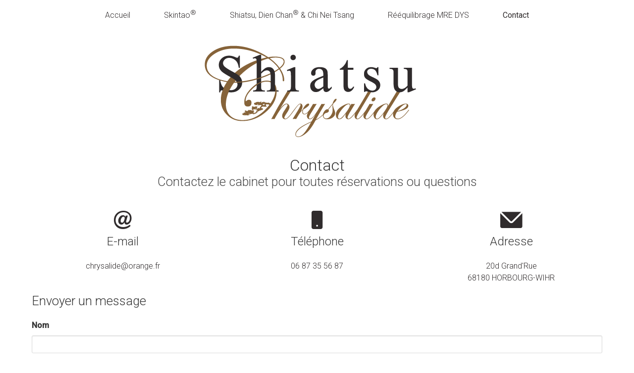

--- FILE ---
content_type: text/html
request_url: http://shiatsuchrysalide.com/contact.php
body_size: 2215
content:
<!DOCTYPE html>
<html lang="fr">
  <head>
    <meta charset="utf-8">
    <meta name="viewport" content="width=device-width, initial-scale=1">
    <meta name="author" content="Catherine GRANDMOUGIN-ZINK">
    <meta name="description" content="Toutes les coordonnées pour contacter et trouver le cabinet Chrysalide pour vos prises de rendez-vous ou questions">
    <title>Coordonnées de contact, formulaire & plan d'accès</title>
    <link rel="stylesheet" href="https://fonts.googleapis.com/css?family=Roboto:300,400,500">
    <link rel="stylesheet" href="css/bulma.css">
    <link rel="stylesheet" href="css/responsive-nav.css">
    <link rel="stylesheet" href="css/mfglabs_iconset.css">
    <link rel="icon" type="image/png" href="favicon.png">
    <script src="js/responsive-nav.js"></script>
  </head>
<body>
<div class="container">
<div class="top_page has-text-centered">

<!-- Menu -->
  <button id="toggle" class="closed button menu">Menu</button>

  <nav class="nav-collapse">
    <ul>
      <li><a href="index.html">Accueil</a></li>
      <li><a href="skintao.html">Skintao<sup>®</sup></a></li>
      <li><a href="shiatsu.html">Shiatsu, Dien Chan<sup>®</sup> & Chi Nei Tsang</a></li>
      <li><a href="dys.html">Rééquilibrage MRE DYS</a></li>
      <li><a class="active "href="contact.php">Contact</a></li>
    </ul>
  </nav>

<!-- Logo Page -->
  <header class="margin-5">
  <h1><img src="img/logo_shiatsu_chrysalide.png" alt="Shiatsu Chrysalide"></h1>
  </header>

<!-- Section-->
  <section>
    <hgroup class="margin-5">
      <h1 class="title is-1">Contact</h1>
      <h2 class="subtitle is-2">Contactez le cabinet pour toutes réservations ou questions</h2>
    </hgroup>

    <div class="margin-5"></div>
    <div class="columns">

      <div class="column">
        <div><i class="icon-at icon3x" aria-hidden="true"></i></div>
        <h4 class="title is-4">E-mail</h4>
        <a href="mailto:chrysalide@orange.fr">chrysalide@orange.fr</a>
      </div>

      <div class="column">
        <div><i class="icon-smartphone icon3x" aria-hidden="true"></i></div>
        <h4 class="title is-4">Téléphone</h4>
        <p>06 87 35 56 87</p>
      </div>

      <div class="column">
        <div><i class="icon-mail icon3x" aria-hidden="true"></i></div>
        <h4 class="title is-4">Adresse</h4>
        <p>20d Grand'Rue<br>68180 HORBOURG-WIHR</p>
      </div>

    </div>

<!-- Fin top_page -->
</div>

    <h2 class="title is-2">Envoyer un message</h2>

    
    
    <form action="send_form.php" method="post">

      <div class="field">
        <label class="label">Nom</label>
        <div class="control">
        <input required type="text" name="name" class="input" id="inputname" value="">
        </div>
      </div>

      <div class="field">
        <label class="label">E-mail</label>
        <div class="control">
        <input required type="email" name="email" class="input" id="inputemail" value="">
        </div>
      </div>

      <div class="field">
        <label class="label">Message</label>
        <div class="control">
        <textarea required id="inputmessage" name="message" class="textarea" placeholder="Ecrivez votre message ici."></textarea>
        </div>
      </div>

      <div class="field">
        <div class="control">
        <label class="checkbox">
        <input type="checkbox" name="antispam" id="chekspam">
        Filtre Anti-Spam : <strong>NE PAS COCHER</strong> si vous êtes un humain !
        </label>
        </div>
      </div>

      <div class="control">
      <button type='submit' class="button">Envoyer</button>
      </div>

    </form>

    <h2 class="title is-2 has-text-centered margin-5">Trouver le cabinet Chrysalide</h2>
    <iframe src="https://www.google.com/maps/embed?pb=!1m14!1m8!1m3!1d10661.74224738461!2d7.3945632!3d48.0825369!3m2!1i1024!2i768!4f13.1!3m3!1m2!1s0x0%3A0x68c46fa45b9f2941!2sShiatsu+Chrysalide!5e0!3m2!1sfr!2sfr!4v1505923432671" width="100%" height="450" frameborder="0" style="border:0" allowfullscreen></iframe>

  </section>
<!-- fin Section-->

<!-- Fin container-->
</div>
<!-- Pied de page-->
  <footer class="footer margin-5">
    <div class="container">
    <div class="columns" itemscope itemtype="http://schema.org/Organization">
      <div class="column is-1">
        <img src="img/c_grandmougin_zink.png" alt="Photographie Catherine GRANDMOUGIN-ZINK">
      </div>

      <div class="column is-3">
        <hgroup>
          <h4><span itemprop="founder">Catherine GRANDMOUGIN-ZINK</span></h4>
          <h5>Infirmière</h5>
        </hgroup>

        <dl>
          <dt>Certifications</dt>
          <dd>Kiyindo Shiatsu<sup>®</sup></dd>
          <dd>Chi nei Tsang</dd>
          <dd>Dien Chan<sup>®</sup></dd>
          <dd>Skintao<sup>® </sup><a href="http://www.formationreflexologie.fr/massage-facial-anti-age-skintao">AB formations - lien</a></dd>
        </dl>
      </div>

      <div class="column">
        <hgroup>
          <h4><span itemprop="legalName">Cabinet Chrysalide</span></h4>
          <h5>Séances en cabinet sur rendez-vous</h5>
        </hgroup>

        <dl itemprop="address" itemscope itemtype="http://schema.org/PostalAddress">
          <dt>Coordonnées</dt>
          <dd><span itemprop="streetAddress">20d Grand'Rue</span></dd>
          <dd><span itemprop="postalCode">68180</span> <span itemprop="addressLocality">Horbourg-Wihr, France</span></dd>
          <dd><span itemprop="telephone">06 87 35 56 87</span></dd>
          <dd><a href="mailto:chrysalide@orange.fr"><span itemprop="email">chrysalide@orange.fr</span></a></dd>
        </dl>
      </div>
      <div class="column">
        <dl>
          <dt>Navigation</dt>
          <dd><a href="index.html">Accueil</a></dd>
          <dd><a href="skintao.html">Skintao<sup>®</sup></a></dd>
          <dd><a href="shiatsu.html">Shiatsu, Dien Chan<sup>®</sup> & Chi Nei Tsang</a></dd>
          <dd><a href="dys.html">Rééquilibrage MRE DYS</a></dd>
          <dd><a href="contact.php">Contact</a></dd>
        </dl>
      </div>

    </div>
    <p class="copyright has-text-centered">2017-2023. shiatsuchysalide.com © Tous droits réservés.</p>
    </div>
  </footer>
<!-- Fin Pied de page-->

<!-- Instructions JS -->
<script>
  var navigation = responsiveNav(".nav-collapse", {
    customToggle: "#toggle"
  });
</script>
<!-- Fin Instructions JS -->

</body>
</html>



--- FILE ---
content_type: text/css
request_url: http://shiatsuchrysalide.com/css/bulma.css
body_size: 12675
content:
/*! bulma.io v0.5.3 | MIT License | github.com/jgthms/bulma */
/*! minireset.css v0.0.2 | MIT License | github.com/jgthms/minireset.css */
html,
body,
p,
ol,
ul,
li,
dl,
dt,
dd,
blockquote,
figure,
fieldset,
legend,
textarea,
pre,
iframe,
hr,
h1,
h2,
h3,
h4,
h5,
h6 {
  margin: 0;
  padding: 0; }

h1,
h2,
h3,
h4,
h5,
h6 {
  font-size: 100%;
  font-weight: normal; }

ul {
  list-style: none; }

button,
input,
select,
textarea {
  margin: 0; }

html {
  box-sizing: border-box; }

* {
  box-sizing: inherit; }
  *:before, *:after {
    box-sizing: inherit; }

img,
embed,
object,
audio,
video {
  max-width: 100%; }

iframe {
  border: 0; }

table {
  border-collapse: collapse;
  border-spacing: 0; }

td,
th {
  padding: 0;
  text-align: left; }

html {
  background-color: #fff;
  font-size: 16px;
  -moz-osx-font-smoothing: grayscale;
  -webkit-font-smoothing: antialiased;
  min-width: 300px;
  overflow-x: hidden;
  overflow-y: scroll;
  text-rendering: optimizeLegibility;
  text-size-adjust: 100%; }

article,
aside,
figure,
footer,
header,
hgroup,
section {
  display: block; }

body,
button,
input,
select,
textarea {
  font-family: "Roboto", sans-serif; }

code,
pre {
  -moz-osx-font-smoothing: auto;
  -webkit-font-smoothing: auto;
  font-family: monospace; }

body {
  color: #302C2D;
  font-size: 1rem;
  font-weight: 300;
  line-height: 1.5; }

a {
  color: #302c2d;
  cursor: pointer;
  text-decoration: none; }
  a strong {
    color: currentColor; }
  a:hover {
    color: #363636; }

code {
  background-color: whitesmoke;
  color: #ff3860;
  font-size: 0.875em;
  font-weight: normal;
  padding: 0.25em 0.5em 0.25em; }

hr {
  background-color: #dbdbdb;
  border: none;
  display: block;
  height: 1px;
  margin: 1.5rem 0; }

img {
  height: auto;
  max-width: 100%; }

input[type="checkbox"],
input[type="radio"] {
  vertical-align: baseline; }

small {
  font-size: 0.875em; }

span {
  font-style: inherit;
  font-weight: inherit; }

strong {
  color: #363636;
  font-weight: 700; }

p {
  margin-bottom: 1.2rem; }

pre {
  -webkit-overflow-scrolling: touch;
  background-color: whitesmoke;
  color: #302C2D;
  font-size: 0.875em;
  overflow-x: auto;
  padding: 1.25rem 1.5rem;
  white-space: pre;
  word-wrap: normal; }
  pre code {
    background-color: transparent;
    color: currentColor;
    font-size: 1em;
    padding: 0; }

table td,
table th {
  text-align: left;
  vertical-align: top; }
table th {
  color: #363636; }

.is-clearfix:after {
  clear: both;
  content: " ";
  display: table; }

.is-pulled-left {
  float: left !important; }

.is-pulled-right {
  float: right !important; }

.is-clipped {
  overflow: hidden !important; }

.is-overlay {
  bottom: 0;
  left: 0;
  position: absolute;
  right: 0;
  top: 0; }

.is-size-1 {
  font-size: 2rem !important; }

.is-size-2 {
  font-size: 1.6rem !important; }

.is-size-3 {
  font-size: 1.4rem !important; }

.is-size-4 {
  font-size: 1.5rem !important; }

.is-size-5 {
  font-size: 1.25rem !important; }

.is-size-6 {
  font-size: 1rem !important; }

.is-size-7 {
  font-size: 0.75rem !important; }

@media screen and (max-width: 768px) {
  .is-size-1-mobile {
    font-size: 2rem !important; }

  .is-size-2-mobile {
    font-size: 1.6rem !important; }

  .is-size-3-mobile {
    font-size: 1.4rem !important; }

  .is-size-4-mobile {
    font-size: 1.5rem !important; }

  .is-size-5-mobile {
    font-size: 1.25rem !important; }

  .is-size-6-mobile {
    font-size: 1rem !important; }

  .is-size-7-mobile {
    font-size: 0.75rem !important; } }
@media screen and (min-width: 769px), print {
  .is-size-1-tablet {
    font-size: 2rem !important; }

  .is-size-2-tablet {
    font-size: 1.6rem !important; }

  .is-size-3-tablet {
    font-size: 1.4rem !important; }

  .is-size-4-tablet {
    font-size: 1.5rem !important; }

  .is-size-5-tablet {
    font-size: 1.25rem !important; }

  .is-size-6-tablet {
    font-size: 1rem !important; }

  .is-size-7-tablet {
    font-size: 0.75rem !important; } }
@media screen and (max-width: 1023px) {
  .is-size-1-touch {
    font-size: 2rem !important; }

  .is-size-2-touch {
    font-size: 1.6rem !important; }

  .is-size-3-touch {
    font-size: 1.4rem !important; }

  .is-size-4-touch {
    font-size: 1.5rem !important; }

  .is-size-5-touch {
    font-size: 1.25rem !important; }

  .is-size-6-touch {
    font-size: 1rem !important; }

  .is-size-7-touch {
    font-size: 0.75rem !important; } }
@media screen and (min-width: 1024px) {
  .is-size-1-desktop {
    font-size: 2rem !important; }

  .is-size-2-desktop {
    font-size: 1.6rem !important; }

  .is-size-3-desktop {
    font-size: 1.4rem !important; }

  .is-size-4-desktop {
    font-size: 1.5rem !important; }

  .is-size-5-desktop {
    font-size: 1.25rem !important; }

  .is-size-6-desktop {
    font-size: 1rem !important; }

  .is-size-7-desktop {
    font-size: 0.75rem !important; } }
@media screen and (min-width: 1216px) {
  .is-size-1-widescreen {
    font-size: 2rem !important; }

  .is-size-2-widescreen {
    font-size: 1.6rem !important; }

  .is-size-3-widescreen {
    font-size: 1.4rem !important; }

  .is-size-4-widescreen {
    font-size: 1.5rem !important; }

  .is-size-5-widescreen {
    font-size: 1.25rem !important; }

  .is-size-6-widescreen {
    font-size: 1rem !important; }

  .is-size-7-widescreen {
    font-size: 0.75rem !important; } }
@media screen and (min-width: 1216px) {
  .is-size-1-fullhd {
    font-size: 2rem !important; }

  .is-size-2-fullhd {
    font-size: 1.6rem !important; }

  .is-size-3-fullhd {
    font-size: 1.4rem !important; }

  .is-size-4-fullhd {
    font-size: 1.5rem !important; }

  .is-size-5-fullhd {
    font-size: 1.25rem !important; }

  .is-size-6-fullhd {
    font-size: 1rem !important; }

  .is-size-7-fullhd {
    font-size: 0.75rem !important; } }
.has-text-centered {
  text-align: center !important; }

@media screen and (max-width: 768px) {
  .has-text-centered-mobile {
    text-align: center !important; } }
@media screen and (min-width: 769px), print {
  .has-text-centered-tablet {
    text-align: center !important; } }
@media screen and (min-width: 769px) and (max-width: 1023px) {
  .has-text-centered-tablet-only {
    text-align: center !important; } }
@media screen and (max-width: 1023px) {
  .has-text-centered-touch {
    text-align: center !important; } }
@media screen and (min-width: 1024px) {
  .has-text-centered-desktop {
    text-align: center !important; } }
@media screen and (min-width: 1024px) and (max-width: 1215px) {
  .has-text-centered-desktop-only {
    text-align: center !important; } }
@media screen and (min-width: 1216px) {
  .has-text-centered-widescreen {
    text-align: center !important; } }
@media screen and (min-width: 1216px) and (max-width: 1215px) {
  .has-text-centered-widescreen-only {
    text-align: center !important; } }
@media screen and (min-width: 1216px) {
  .has-text-centered-fullhd {
    text-align: center !important; } }
.has-text-justified {
  text-align: justify !important; }

@media screen and (max-width: 768px) {
  .has-text-justified-mobile {
    text-align: justify !important; } }
@media screen and (min-width: 769px), print {
  .has-text-justified-tablet {
    text-align: justify !important; } }
@media screen and (min-width: 769px) and (max-width: 1023px) {
  .has-text-justified-tablet-only {
    text-align: justify !important; } }
@media screen and (max-width: 1023px) {
  .has-text-justified-touch {
    text-align: justify !important; } }
@media screen and (min-width: 1024px) {
  .has-text-justified-desktop {
    text-align: justify !important; } }
@media screen and (min-width: 1024px) and (max-width: 1215px) {
  .has-text-justified-desktop-only {
    text-align: justify !important; } }
@media screen and (min-width: 1216px) {
  .has-text-justified-widescreen {
    text-align: justify !important; } }
@media screen and (min-width: 1216px) and (max-width: 1215px) {
  .has-text-justified-widescreen-only {
    text-align: justify !important; } }
@media screen and (min-width: 1216px) {
  .has-text-justified-fullhd {
    text-align: justify !important; } }
.has-text-left {
  text-align: left !important; }

@media screen and (max-width: 768px) {
  .has-text-left-mobile {
    text-align: left !important; } }
@media screen and (min-width: 769px), print {
  .has-text-left-tablet {
    text-align: left !important; } }
@media screen and (min-width: 769px) and (max-width: 1023px) {
  .has-text-left-tablet-only {
    text-align: left !important; } }
@media screen and (max-width: 1023px) {
  .has-text-left-touch {
    text-align: left !important; } }
@media screen and (min-width: 1024px) {
  .has-text-left-desktop {
    text-align: left !important; } }
@media screen and (min-width: 1024px) and (max-width: 1215px) {
  .has-text-left-desktop-only {
    text-align: left !important; } }
@media screen and (min-width: 1216px) {
  .has-text-left-widescreen {
    text-align: left !important; } }
@media screen and (min-width: 1216px) and (max-width: 1215px) {
  .has-text-left-widescreen-only {
    text-align: left !important; } }
@media screen and (min-width: 1216px) {
  .has-text-left-fullhd {
    text-align: left !important; } }
.has-text-right {
  text-align: right !important; }

@media screen and (max-width: 768px) {
  .has-text-right-mobile {
    text-align: right !important; } }
@media screen and (min-width: 769px), print {
  .has-text-right-tablet {
    text-align: right !important; } }
@media screen and (min-width: 769px) and (max-width: 1023px) {
  .has-text-right-tablet-only {
    text-align: right !important; } }
@media screen and (max-width: 1023px) {
  .has-text-right-touch {
    text-align: right !important; } }
@media screen and (min-width: 1024px) {
  .has-text-right-desktop {
    text-align: right !important; } }
@media screen and (min-width: 1024px) and (max-width: 1215px) {
  .has-text-right-desktop-only {
    text-align: right !important; } }
@media screen and (min-width: 1216px) {
  .has-text-right-widescreen {
    text-align: right !important; } }
@media screen and (min-width: 1216px) and (max-width: 1215px) {
  .has-text-right-widescreen-only {
    text-align: right !important; } }
@media screen and (min-width: 1216px) {
  .has-text-right-fullhd {
    text-align: right !important; } }
.is-capitalized {
  text-transform: capitalize !important; }

.is-lowercase {
  text-transform: lowercase !important; }

.is-uppercase {
  text-transform: uppercase !important; }

.has-text-white {
  color: white !important; }

a.has-text-white:hover, a.has-text-white:focus {
  color: #e6e6e6 !important; }

.has-text-black {
  color: #0a0a0a !important; }

a.has-text-black:hover, a.has-text-black:focus {
  color: black !important; }

.has-text-light {
  color: whitesmoke !important; }

a.has-text-light:hover, a.has-text-light:focus {
  color: #dbdbdb !important; }

.has-text-dark {
  color: #363636 !important; }

a.has-text-dark:hover, a.has-text-dark:focus {
  color: #1c1c1c !important; }

.has-text-primary {
  color: #302c2d !important; }

a.has-text-primary:hover, a.has-text-primary:focus {
  color: #151414 !important; }

.has-text-info {
  color: #3273dc !important; }

a.has-text-info:hover, a.has-text-info:focus {
  color: #205bbc !important; }

.has-text-success {
  color: #23d160 !important; }

a.has-text-success:hover, a.has-text-success:focus {
  color: #1ca64c !important; }

.has-text-warning {
  color: #ffdd57 !important; }

a.has-text-warning:hover, a.has-text-warning:focus {
  color: #ffd324 !important; }

.has-text-danger {
  color: #ff3860 !important; }

a.has-text-danger:hover, a.has-text-danger:focus {
  color: #ff0537 !important; }

.has-text-black-bis {
  color: #121212 !important; }

.has-text-black-ter {
  color: #242424 !important; }

.has-text-grey-darker {
  color: #363636 !important; }

.has-text-grey-dark {
  color: #4a4a4a !important; }

.has-text-grey {
  color: #7a7a7a !important; }

.has-text-grey-light {
  color: #b5b5b5 !important; }

.has-text-grey-lighter {
  color: #dbdbdb !important; }

.has-text-white-ter {
  color: whitesmoke !important; }

.has-text-white-bis {
  color: #fafafa !important; }

.has-text-weight-light {
  font-weight: 300 !important; }

.has-text-weight-normal {
  font-weight: 400 !important; }

.has-text-weight-semibold {
  font-weight: 600 !important; }

.has-text-weight-bold {
  font-weight: 700 !important; }

.is-block {
  display: block !important; }

@media screen and (max-width: 768px) {
  .is-block-mobile {
    display: block !important; } }
@media screen and (min-width: 769px), print {
  .is-block-tablet {
    display: block !important; } }
@media screen and (min-width: 769px) and (max-width: 1023px) {
  .is-block-tablet-only {
    display: block !important; } }
@media screen and (max-width: 1023px) {
  .is-block-touch {
    display: block !important; } }
@media screen and (min-width: 1024px) {
  .is-block-desktop {
    display: block !important; } }
@media screen and (min-width: 1024px) and (max-width: 1215px) {
  .is-block-desktop-only {
    display: block !important; } }
@media screen and (min-width: 1216px) {
  .is-block-widescreen {
    display: block !important; } }
@media screen and (min-width: 1216px) and (max-width: 1215px) {
  .is-block-widescreen-only {
    display: block !important; } }
@media screen and (min-width: 1216px) {
  .is-block-fullhd {
    display: block !important; } }
.is-flex {
  display: flex !important; }

@media screen and (max-width: 768px) {
  .is-flex-mobile {
    display: flex !important; } }
@media screen and (min-width: 769px), print {
  .is-flex-tablet {
    display: flex !important; } }
@media screen and (min-width: 769px) and (max-width: 1023px) {
  .is-flex-tablet-only {
    display: flex !important; } }
@media screen and (max-width: 1023px) {
  .is-flex-touch {
    display: flex !important; } }
@media screen and (min-width: 1024px) {
  .is-flex-desktop {
    display: flex !important; } }
@media screen and (min-width: 1024px) and (max-width: 1215px) {
  .is-flex-desktop-only {
    display: flex !important; } }
@media screen and (min-width: 1216px) {
  .is-flex-widescreen {
    display: flex !important; } }
@media screen and (min-width: 1216px) and (max-width: 1215px) {
  .is-flex-widescreen-only {
    display: flex !important; } }
@media screen and (min-width: 1216px) {
  .is-flex-fullhd {
    display: flex !important; } }
.is-inline {
  display: inline !important; }

@media screen and (max-width: 768px) {
  .is-inline-mobile {
    display: inline !important; } }
@media screen and (min-width: 769px), print {
  .is-inline-tablet {
    display: inline !important; } }
@media screen and (min-width: 769px) and (max-width: 1023px) {
  .is-inline-tablet-only {
    display: inline !important; } }
@media screen and (max-width: 1023px) {
  .is-inline-touch {
    display: inline !important; } }
@media screen and (min-width: 1024px) {
  .is-inline-desktop {
    display: inline !important; } }
@media screen and (min-width: 1024px) and (max-width: 1215px) {
  .is-inline-desktop-only {
    display: inline !important; } }
@media screen and (min-width: 1216px) {
  .is-inline-widescreen {
    display: inline !important; } }
@media screen and (min-width: 1216px) and (max-width: 1215px) {
  .is-inline-widescreen-only {
    display: inline !important; } }
@media screen and (min-width: 1216px) {
  .is-inline-fullhd {
    display: inline !important; } }
.is-inline-block {
  display: inline-block !important; }

@media screen and (max-width: 768px) {
  .is-inline-block-mobile {
    display: inline-block !important; } }
@media screen and (min-width: 769px), print {
  .is-inline-block-tablet {
    display: inline-block !important; } }
@media screen and (min-width: 769px) and (max-width: 1023px) {
  .is-inline-block-tablet-only {
    display: inline-block !important; } }
@media screen and (max-width: 1023px) {
  .is-inline-block-touch {
    display: inline-block !important; } }
@media screen and (min-width: 1024px) {
  .is-inline-block-desktop {
    display: inline-block !important; } }
@media screen and (min-width: 1024px) and (max-width: 1215px) {
  .is-inline-block-desktop-only {
    display: inline-block !important; } }
@media screen and (min-width: 1216px) {
  .is-inline-block-widescreen {
    display: inline-block !important; } }
@media screen and (min-width: 1216px) and (max-width: 1215px) {
  .is-inline-block-widescreen-only {
    display: inline-block !important; } }
@media screen and (min-width: 1216px) {
  .is-inline-block-fullhd {
    display: inline-block !important; } }
.is-inline-flex {
  display: inline-flex !important; }

@media screen and (max-width: 768px) {
  .is-inline-flex-mobile {
    display: inline-flex !important; } }
@media screen and (min-width: 769px), print {
  .is-inline-flex-tablet {
    display: inline-flex !important; } }
@media screen and (min-width: 769px) and (max-width: 1023px) {
  .is-inline-flex-tablet-only {
    display: inline-flex !important; } }
@media screen and (max-width: 1023px) {
  .is-inline-flex-touch {
    display: inline-flex !important; } }
@media screen and (min-width: 1024px) {
  .is-inline-flex-desktop {
    display: inline-flex !important; } }
@media screen and (min-width: 1024px) and (max-width: 1215px) {
  .is-inline-flex-desktop-only {
    display: inline-flex !important; } }
@media screen and (min-width: 1216px) {
  .is-inline-flex-widescreen {
    display: inline-flex !important; } }
@media screen and (min-width: 1216px) and (max-width: 1215px) {
  .is-inline-flex-widescreen-only {
    display: inline-flex !important; } }
@media screen and (min-width: 1216px) {
  .is-inline-flex-fullhd {
    display: inline-flex !important; } }
.is-hidden {
  display: none !important; }

@media screen and (max-width: 768px) {
  .is-hidden-mobile {
    display: none !important; } }
@media screen and (min-width: 769px), print {
  .is-hidden-tablet {
    display: none !important; } }
@media screen and (min-width: 769px) and (max-width: 1023px) {
  .is-hidden-tablet-only {
    display: none !important; } }
@media screen and (max-width: 1023px) {
  .is-hidden-touch {
    display: none !important; } }
@media screen and (min-width: 1024px) {
  .is-hidden-desktop {
    display: none !important; } }
@media screen and (min-width: 1024px) and (max-width: 1215px) {
  .is-hidden-desktop-only {
    display: none !important; } }
@media screen and (min-width: 1216px) {
  .is-hidden-widescreen {
    display: none !important; } }
@media screen and (min-width: 1216px) and (max-width: 1215px) {
  .is-hidden-widescreen-only {
    display: none !important; } }
@media screen and (min-width: 1216px) {
  .is-hidden-fullhd {
    display: none !important; } }
.is-marginless {
  margin: 0 !important; }

.is-paddingless {
  padding: 0 !important; }

.is-radiusless {
  border-radius: 0 !important; }

.is-shadowless {
  box-shadow: none !important; }

.is-unselectable {
  -webkit-touch-callout: none;
  -webkit-user-select: none;
  -moz-user-select: none;
  -ms-user-select: none;
  user-select: none; }

.margin-5 {
  margin-top: 2rem; }

.margin-1 {
  margin-top: 1rem; }

.ital {
  font-style: oblique; }

.button {
  -moz-appearance: none;
  -webkit-appearance: none;
  align-items: center;
  border: 1px solid transparent;
  border-radius: 3px;
  box-shadow: none;
  display: inline-flex;
  font-size: 1rem;
  height: 2.25em;
  justify-content: flex-start;
  line-height: 1.5;
  padding-bottom: calc(0.375em - 1px);
  padding-left: calc(0.625em - 1px);
  padding-right: calc(0.625em - 1px);
  padding-top: calc(0.375em - 1px);
  position: relative;
  vertical-align: top;
  -webkit-touch-callout: none;
  -webkit-user-select: none;
  -moz-user-select: none;
  -ms-user-select: none;
  user-select: none;
  background-color: white;
  border-color: #77655b;
  color: #363636;
  cursor: pointer;
  justify-content: center;
  padding-left: 0.75em;
  padding-right: 0.75em;
  text-align: center;
  white-space: nowrap; }
  .button:focus, .button.is-focused, .button:active, .button.is-active {
    outline: none; }
  .button[disabled] {
    cursor: not-allowed; }
  .button strong {
    color: inherit; }
  .button .icon, .button .icon.is-small, .button .icon.is-medium, .button .icon.is-large {
    height: 1.5em;
    width: 1.5em; }
  .button .icon:first-child:not(:last-child) {
    margin-left: calc(-0.375em - 1px);
    margin-right: 0.1875em; }
  .button .icon:last-child:not(:first-child) {
    margin-left: 0.1875em;
    margin-right: calc(-0.375em - 1px); }
  .button .icon:first-child:last-child {
    margin-left: calc(-0.375em - 1px);
    margin-right: calc(-0.375em - 1px); }
  .button:hover, .button.is-hovered {
    border-color: #b5b5b5;
    color: #363636; }
  .button:focus, .button.is-focused {
    border-color: #77655b;
    color: #77655b; }
    .button:focus:not(:active), .button.is-focused:not(:active) {
      box-shadow: none #77655b; }
  .button:active, .button.is-active {
    border-color: #77655b;
    color: #77655b; }
  .button.is-link {
    background-color: transparent;
    border-color: transparent;
    color: #302C2D;
    text-decoration: underline; }
    .button.is-link:hover, .button.is-link.is-hovered, .button.is-link:focus, .button.is-link.is-focused {
      background-color: whitesmoke;
      color: #77655b; }
    .button.is-link:active, .button.is-link.is-active {
      background-color: #e8e8e8;
      color: #77655b; }
    .button.is-link[disabled] {
      background-color: transparent;
      border-color: transparent;
      box-shadow: none; }
  .button.is-white {
    background-color: white;
    border-color: transparent;
    color: #0a0a0a; }
    .button.is-white:hover, .button.is-white.is-hovered {
      background-color: #f9f9f9;
      border-color: transparent;
      color: #0a0a0a; }
    .button.is-white:focus, .button.is-white.is-focused {
      border-color: transparent;
      color: #0a0a0a; }
      .button.is-white:focus:not(:active), .button.is-white.is-focused:not(:active) {
        box-shadow: none rgba(255, 255, 255, 0.25); }
    .button.is-white:active, .button.is-white.is-active {
      background-color: #f2f2f2;
      border-color: transparent;
      color: #0a0a0a; }
    .button.is-white[disabled] {
      background-color: white;
      border-color: transparent;
      box-shadow: none; }
    .button.is-white.is-inverted {
      background-color: #0a0a0a;
      color: white; }
      .button.is-white.is-inverted:hover {
        background-color: black; }
      .button.is-white.is-inverted[disabled] {
        background-color: #0a0a0a;
        border-color: transparent;
        box-shadow: none;
        color: white; }
    .button.is-white.is-loading:after {
      border-color: transparent transparent #0a0a0a #0a0a0a !important; }
    .button.is-white.is-outlined {
      background-color: transparent;
      border-color: white;
      color: white; }
      .button.is-white.is-outlined:hover, .button.is-white.is-outlined:focus {
        background-color: white;
        border-color: white;
        color: #0a0a0a; }
      .button.is-white.is-outlined.is-loading:after {
        border-color: transparent transparent white white !important; }
      .button.is-white.is-outlined[disabled] {
        background-color: transparent;
        border-color: white;
        box-shadow: none;
        color: white; }
    .button.is-white.is-inverted.is-outlined {
      background-color: transparent;
      border-color: #0a0a0a;
      color: #0a0a0a; }
      .button.is-white.is-inverted.is-outlined:hover, .button.is-white.is-inverted.is-outlined:focus {
        background-color: #0a0a0a;
        color: white; }
      .button.is-white.is-inverted.is-outlined[disabled] {
        background-color: transparent;
        border-color: #0a0a0a;
        box-shadow: none;
        color: #0a0a0a; }
  .button.is-black {
    background-color: #0a0a0a;
    border-color: transparent;
    color: white; }
    .button.is-black:hover, .button.is-black.is-hovered {
      background-color: #040404;
      border-color: transparent;
      color: white; }
    .button.is-black:focus, .button.is-black.is-focused {
      border-color: transparent;
      color: white; }
      .button.is-black:focus:not(:active), .button.is-black.is-focused:not(:active) {
        box-shadow: none rgba(10, 10, 10, 0.25); }
    .button.is-black:active, .button.is-black.is-active {
      background-color: black;
      border-color: transparent;
      color: white; }
    .button.is-black[disabled] {
      background-color: #0a0a0a;
      border-color: transparent;
      box-shadow: none; }
    .button.is-black.is-inverted {
      background-color: white;
      color: #0a0a0a; }
      .button.is-black.is-inverted:hover {
        background-color: #f2f2f2; }
      .button.is-black.is-inverted[disabled] {
        background-color: white;
        border-color: transparent;
        box-shadow: none;
        color: #0a0a0a; }
    .button.is-black.is-loading:after {
      border-color: transparent transparent white white !important; }
    .button.is-black.is-outlined {
      background-color: transparent;
      border-color: #0a0a0a;
      color: #0a0a0a; }
      .button.is-black.is-outlined:hover, .button.is-black.is-outlined:focus {
        background-color: #0a0a0a;
        border-color: #0a0a0a;
        color: white; }
      .button.is-black.is-outlined.is-loading:after {
        border-color: transparent transparent #0a0a0a #0a0a0a !important; }
      .button.is-black.is-outlined[disabled] {
        background-color: transparent;
        border-color: #0a0a0a;
        box-shadow: none;
        color: #0a0a0a; }
    .button.is-black.is-inverted.is-outlined {
      background-color: transparent;
      border-color: white;
      color: white; }
      .button.is-black.is-inverted.is-outlined:hover, .button.is-black.is-inverted.is-outlined:focus {
        background-color: white;
        color: #0a0a0a; }
      .button.is-black.is-inverted.is-outlined[disabled] {
        background-color: transparent;
        border-color: white;
        box-shadow: none;
        color: white; }
  .button.is-light {
    background-color: whitesmoke;
    border-color: transparent;
    color: #363636; }
    .button.is-light:hover, .button.is-light.is-hovered {
      background-color: #eeeeee;
      border-color: transparent;
      color: #363636; }
    .button.is-light:focus, .button.is-light.is-focused {
      border-color: transparent;
      color: #363636; }
      .button.is-light:focus:not(:active), .button.is-light.is-focused:not(:active) {
        box-shadow: none rgba(245, 245, 245, 0.25); }
    .button.is-light:active, .button.is-light.is-active {
      background-color: #e8e8e8;
      border-color: transparent;
      color: #363636; }
    .button.is-light[disabled] {
      background-color: whitesmoke;
      border-color: transparent;
      box-shadow: none; }
    .button.is-light.is-inverted {
      background-color: #363636;
      color: whitesmoke; }
      .button.is-light.is-inverted:hover {
        background-color: #292929; }
      .button.is-light.is-inverted[disabled] {
        background-color: #363636;
        border-color: transparent;
        box-shadow: none;
        color: whitesmoke; }
    .button.is-light.is-loading:after {
      border-color: transparent transparent #363636 #363636 !important; }
    .button.is-light.is-outlined {
      background-color: transparent;
      border-color: whitesmoke;
      color: whitesmoke; }
      .button.is-light.is-outlined:hover, .button.is-light.is-outlined:focus {
        background-color: whitesmoke;
        border-color: whitesmoke;
        color: #363636; }
      .button.is-light.is-outlined.is-loading:after {
        border-color: transparent transparent whitesmoke whitesmoke !important; }
      .button.is-light.is-outlined[disabled] {
        background-color: transparent;
        border-color: whitesmoke;
        box-shadow: none;
        color: whitesmoke; }
    .button.is-light.is-inverted.is-outlined {
      background-color: transparent;
      border-color: #363636;
      color: #363636; }
      .button.is-light.is-inverted.is-outlined:hover, .button.is-light.is-inverted.is-outlined:focus {
        background-color: #363636;
        color: whitesmoke; }
      .button.is-light.is-inverted.is-outlined[disabled] {
        background-color: transparent;
        border-color: #363636;
        box-shadow: none;
        color: #363636; }
  .button.is-dark {
    background-color: #363636;
    border-color: transparent;
    color: whitesmoke; }
    .button.is-dark:hover, .button.is-dark.is-hovered {
      background-color: #2f2f2f;
      border-color: transparent;
      color: whitesmoke; }
    .button.is-dark:focus, .button.is-dark.is-focused {
      border-color: transparent;
      color: whitesmoke; }
      .button.is-dark:focus:not(:active), .button.is-dark.is-focused:not(:active) {
        box-shadow: none rgba(54, 54, 54, 0.25); }
    .button.is-dark:active, .button.is-dark.is-active {
      background-color: #292929;
      border-color: transparent;
      color: whitesmoke; }
    .button.is-dark[disabled] {
      background-color: #363636;
      border-color: transparent;
      box-shadow: none; }
    .button.is-dark.is-inverted {
      background-color: whitesmoke;
      color: #363636; }
      .button.is-dark.is-inverted:hover {
        background-color: #e8e8e8; }
      .button.is-dark.is-inverted[disabled] {
        background-color: whitesmoke;
        border-color: transparent;
        box-shadow: none;
        color: #363636; }
    .button.is-dark.is-loading:after {
      border-color: transparent transparent whitesmoke whitesmoke !important; }
    .button.is-dark.is-outlined {
      background-color: transparent;
      border-color: #363636;
      color: #363636; }
      .button.is-dark.is-outlined:hover, .button.is-dark.is-outlined:focus {
        background-color: #363636;
        border-color: #363636;
        color: whitesmoke; }
      .button.is-dark.is-outlined.is-loading:after {
        border-color: transparent transparent #363636 #363636 !important; }
      .button.is-dark.is-outlined[disabled] {
        background-color: transparent;
        border-color: #363636;
        box-shadow: none;
        color: #363636; }
    .button.is-dark.is-inverted.is-outlined {
      background-color: transparent;
      border-color: whitesmoke;
      color: whitesmoke; }
      .button.is-dark.is-inverted.is-outlined:hover, .button.is-dark.is-inverted.is-outlined:focus {
        background-color: whitesmoke;
        color: #363636; }
      .button.is-dark.is-inverted.is-outlined[disabled] {
        background-color: transparent;
        border-color: whitesmoke;
        box-shadow: none;
        color: whitesmoke; }
  .button.is-primary {
    background-color: #302c2d;
    border-color: transparent;
    color: #fff; }
    .button.is-primary:hover, .button.is-primary.is-hovered {
      background-color: #292627;
      border-color: transparent;
      color: #fff; }
    .button.is-primary:focus, .button.is-primary.is-focused {
      border-color: transparent;
      color: #fff; }
      .button.is-primary:focus:not(:active), .button.is-primary.is-focused:not(:active) {
        box-shadow: none rgba(48, 44, 45, 0.25); }
    .button.is-primary:active, .button.is-primary.is-active {
      background-color: #232021;
      border-color: transparent;
      color: #fff; }
    .button.is-primary[disabled] {
      background-color: #302c2d;
      border-color: transparent;
      box-shadow: none; }
    .button.is-primary.is-inverted {
      background-color: #fff;
      color: #302c2d; }
      .button.is-primary.is-inverted:hover {
        background-color: #f2f2f2; }
      .button.is-primary.is-inverted[disabled] {
        background-color: #fff;
        border-color: transparent;
        box-shadow: none;
        color: #302c2d; }
    .button.is-primary.is-loading:after {
      border-color: transparent transparent #fff #fff !important; }
    .button.is-primary.is-outlined {
      background-color: transparent;
      border-color: #302c2d;
      color: #302c2d; }
      .button.is-primary.is-outlined:hover, .button.is-primary.is-outlined:focus {
        background-color: #302c2d;
        border-color: #302c2d;
        color: #fff; }
      .button.is-primary.is-outlined.is-loading:after {
        border-color: transparent transparent #302c2d #302c2d !important; }
      .button.is-primary.is-outlined[disabled] {
        background-color: transparent;
        border-color: #302c2d;
        box-shadow: none;
        color: #302c2d; }
    .button.is-primary.is-inverted.is-outlined {
      background-color: transparent;
      border-color: #fff;
      color: #fff; }
      .button.is-primary.is-inverted.is-outlined:hover, .button.is-primary.is-inverted.is-outlined:focus {
        background-color: #fff;
        color: #302c2d; }
      .button.is-primary.is-inverted.is-outlined[disabled] {
        background-color: transparent;
        border-color: #fff;
        box-shadow: none;
        color: #fff; }
  .button.is-info {
    background-color: #3273dc;
    border-color: transparent;
    color: #fff; }
    .button.is-info:hover, .button.is-info.is-hovered {
      background-color: #276cda;
      border-color: transparent;
      color: #fff; }
    .button.is-info:focus, .button.is-info.is-focused {
      border-color: transparent;
      color: #fff; }
      .button.is-info:focus:not(:active), .button.is-info.is-focused:not(:active) {
        box-shadow: none rgba(50, 115, 220, 0.25); }
    .button.is-info:active, .button.is-info.is-active {
      background-color: #2366d1;
      border-color: transparent;
      color: #fff; }
    .button.is-info[disabled] {
      background-color: #3273dc;
      border-color: transparent;
      box-shadow: none; }
    .button.is-info.is-inverted {
      background-color: #fff;
      color: #3273dc; }
      .button.is-info.is-inverted:hover {
        background-color: #f2f2f2; }
      .button.is-info.is-inverted[disabled] {
        background-color: #fff;
        border-color: transparent;
        box-shadow: none;
        color: #3273dc; }
    .button.is-info.is-loading:after {
      border-color: transparent transparent #fff #fff !important; }
    .button.is-info.is-outlined {
      background-color: transparent;
      border-color: #3273dc;
      color: #3273dc; }
      .button.is-info.is-outlined:hover, .button.is-info.is-outlined:focus {
        background-color: #3273dc;
        border-color: #3273dc;
        color: #fff; }
      .button.is-info.is-outlined.is-loading:after {
        border-color: transparent transparent #3273dc #3273dc !important; }
      .button.is-info.is-outlined[disabled] {
        background-color: transparent;
        border-color: #3273dc;
        box-shadow: none;
        color: #3273dc; }
    .button.is-info.is-inverted.is-outlined {
      background-color: transparent;
      border-color: #fff;
      color: #fff; }
      .button.is-info.is-inverted.is-outlined:hover, .button.is-info.is-inverted.is-outlined:focus {
        background-color: #fff;
        color: #3273dc; }
      .button.is-info.is-inverted.is-outlined[disabled] {
        background-color: transparent;
        border-color: #fff;
        box-shadow: none;
        color: #fff; }
  .button.is-success {
    background-color: #23d160;
    border-color: transparent;
    color: #fff; }
    .button.is-success:hover, .button.is-success.is-hovered {
      background-color: #22c65b;
      border-color: transparent;
      color: #fff; }
    .button.is-success:focus, .button.is-success.is-focused {
      border-color: transparent;
      color: #fff; }
      .button.is-success:focus:not(:active), .button.is-success.is-focused:not(:active) {
        box-shadow: none rgba(35, 209, 96, 0.25); }
    .button.is-success:active, .button.is-success.is-active {
      background-color: #20bc56;
      border-color: transparent;
      color: #fff; }
    .button.is-success[disabled] {
      background-color: #23d160;
      border-color: transparent;
      box-shadow: none; }
    .button.is-success.is-inverted {
      background-color: #fff;
      color: #23d160; }
      .button.is-success.is-inverted:hover {
        background-color: #f2f2f2; }
      .button.is-success.is-inverted[disabled] {
        background-color: #fff;
        border-color: transparent;
        box-shadow: none;
        color: #23d160; }
    .button.is-success.is-loading:after {
      border-color: transparent transparent #fff #fff !important; }
    .button.is-success.is-outlined {
      background-color: transparent;
      border-color: #23d160;
      color: #23d160; }
      .button.is-success.is-outlined:hover, .button.is-success.is-outlined:focus {
        background-color: #23d160;
        border-color: #23d160;
        color: #fff; }
      .button.is-success.is-outlined.is-loading:after {
        border-color: transparent transparent #23d160 #23d160 !important; }
      .button.is-success.is-outlined[disabled] {
        background-color: transparent;
        border-color: #23d160;
        box-shadow: none;
        color: #23d160; }
    .button.is-success.is-inverted.is-outlined {
      background-color: transparent;
      border-color: #fff;
      color: #fff; }
      .button.is-success.is-inverted.is-outlined:hover, .button.is-success.is-inverted.is-outlined:focus {
        background-color: #fff;
        color: #23d160; }
      .button.is-success.is-inverted.is-outlined[disabled] {
        background-color: transparent;
        border-color: #fff;
        box-shadow: none;
        color: #fff; }
  .button.is-warning {
    background-color: #ffdd57;
    border-color: transparent;
    color: rgba(0, 0, 0, 0.7); }
    .button.is-warning:hover, .button.is-warning.is-hovered {
      background-color: #ffdb4a;
      border-color: transparent;
      color: rgba(0, 0, 0, 0.7); }
    .button.is-warning:focus, .button.is-warning.is-focused {
      border-color: transparent;
      color: rgba(0, 0, 0, 0.7); }
      .button.is-warning:focus:not(:active), .button.is-warning.is-focused:not(:active) {
        box-shadow: none rgba(255, 221, 87, 0.25); }
    .button.is-warning:active, .button.is-warning.is-active {
      background-color: #ffd83d;
      border-color: transparent;
      color: rgba(0, 0, 0, 0.7); }
    .button.is-warning[disabled] {
      background-color: #ffdd57;
      border-color: transparent;
      box-shadow: none; }
    .button.is-warning.is-inverted {
      background-color: rgba(0, 0, 0, 0.7);
      color: #ffdd57; }
      .button.is-warning.is-inverted:hover {
        background-color: rgba(0, 0, 0, 0.7); }
      .button.is-warning.is-inverted[disabled] {
        background-color: rgba(0, 0, 0, 0.7);
        border-color: transparent;
        box-shadow: none;
        color: #ffdd57; }
    .button.is-warning.is-loading:after {
      border-color: transparent transparent rgba(0, 0, 0, 0.7) rgba(0, 0, 0, 0.7) !important; }
    .button.is-warning.is-outlined {
      background-color: transparent;
      border-color: #ffdd57;
      color: #ffdd57; }
      .button.is-warning.is-outlined:hover, .button.is-warning.is-outlined:focus {
        background-color: #ffdd57;
        border-color: #ffdd57;
        color: rgba(0, 0, 0, 0.7); }
      .button.is-warning.is-outlined.is-loading:after {
        border-color: transparent transparent #ffdd57 #ffdd57 !important; }
      .button.is-warning.is-outlined[disabled] {
        background-color: transparent;
        border-color: #ffdd57;
        box-shadow: none;
        color: #ffdd57; }
    .button.is-warning.is-inverted.is-outlined {
      background-color: transparent;
      border-color: rgba(0, 0, 0, 0.7);
      color: rgba(0, 0, 0, 0.7); }
      .button.is-warning.is-inverted.is-outlined:hover, .button.is-warning.is-inverted.is-outlined:focus {
        background-color: rgba(0, 0, 0, 0.7);
        color: #ffdd57; }
      .button.is-warning.is-inverted.is-outlined[disabled] {
        background-color: transparent;
        border-color: rgba(0, 0, 0, 0.7);
        box-shadow: none;
        color: rgba(0, 0, 0, 0.7); }
  .button.is-danger {
    background-color: #ff3860;
    border-color: transparent;
    color: #fff; }
    .button.is-danger:hover, .button.is-danger.is-hovered {
      background-color: #ff2b56;
      border-color: transparent;
      color: #fff; }
    .button.is-danger:focus, .button.is-danger.is-focused {
      border-color: transparent;
      color: #fff; }
      .button.is-danger:focus:not(:active), .button.is-danger.is-focused:not(:active) {
        box-shadow: none rgba(255, 56, 96, 0.25); }
    .button.is-danger:active, .button.is-danger.is-active {
      background-color: #ff1f4b;
      border-color: transparent;
      color: #fff; }
    .button.is-danger[disabled] {
      background-color: #ff3860;
      border-color: transparent;
      box-shadow: none; }
    .button.is-danger.is-inverted {
      background-color: #fff;
      color: #ff3860; }
      .button.is-danger.is-inverted:hover {
        background-color: #f2f2f2; }
      .button.is-danger.is-inverted[disabled] {
        background-color: #fff;
        border-color: transparent;
        box-shadow: none;
        color: #ff3860; }
    .button.is-danger.is-loading:after {
      border-color: transparent transparent #fff #fff !important; }
    .button.is-danger.is-outlined {
      background-color: transparent;
      border-color: #ff3860;
      color: #ff3860; }
      .button.is-danger.is-outlined:hover, .button.is-danger.is-outlined:focus {
        background-color: #ff3860;
        border-color: #ff3860;
        color: #fff; }
      .button.is-danger.is-outlined.is-loading:after {
        border-color: transparent transparent #ff3860 #ff3860 !important; }
      .button.is-danger.is-outlined[disabled] {
        background-color: transparent;
        border-color: #ff3860;
        box-shadow: none;
        color: #ff3860; }
    .button.is-danger.is-inverted.is-outlined {
      background-color: transparent;
      border-color: #fff;
      color: #fff; }
      .button.is-danger.is-inverted.is-outlined:hover, .button.is-danger.is-inverted.is-outlined:focus {
        background-color: #fff;
        color: #ff3860; }
      .button.is-danger.is-inverted.is-outlined[disabled] {
        background-color: transparent;
        border-color: #fff;
        box-shadow: none;
        color: #fff; }
  .button.is-small {
    border-radius: 2px;
    font-size: 0.75rem; }
  .button.is-medium {
    font-size: 1.25rem; }
  .button.is-large {
    font-size: 1.5rem; }
  .button[disabled] {
    background-color: white;
    border-color: #77655b;
    box-shadow: none;
    opacity: 0.5; }
  .button.is-fullwidth {
    display: flex;
    width: 100%; }
  .button.is-loading {
    color: transparent !important;
    pointer-events: none; }
    .button.is-loading:after {
      animation: spinAround 500ms infinite linear;
      border: 2px solid #dbdbdb;
      border-radius: 290486px;
      border-right-color: transparent;
      border-top-color: transparent;
      content: "";
      display: block;
      height: 1em;
      position: relative;
      width: 1em;
      position: absolute;
      left: calc(50% - (1em / 2));
      top: calc(50% - (1em / 2));
      position: absolute !important; }
  .button.is-static {
    background-color: whitesmoke;
    border-color: #77655b;
    color: #7a7a7a;
    box-shadow: none;
    pointer-events: none; }

.container {
  margin: 0 auto;
  position: relative; }
  @media screen and (min-width: 1024px) {
    .container {
      max-width: 960px;
      width: 960px; }
      .container.is-fluid {
        margin-left: 32px;
        margin-right: 32px;
        max-width: none;
        width: auto; } }
  @media screen and (max-width: 1215px) {
    .container.is-widescreen {
      max-width: 1152px;
      width: auto; } }
  @media screen and (max-width: 1215px) {
    .container.is-fullhd {
      max-width: 1152px;
      width: auto; } }
  @media screen and (min-width: 1216px) {
    .container {
      max-width: 1152px;
      width: 1152px; } }
  @media screen and (min-width: 1216px) {
    .container {
      max-width: 1152px;
      width: 1152px; } }

.input,
.textarea {
  -moz-appearance: none;
  -webkit-appearance: none;
  align-items: center;
  border: 1px solid transparent;
  border-radius: 3px;
  box-shadow: none;
  display: inline-flex;
  font-size: 1rem;
  height: 2.25em;
  justify-content: flex-start;
  line-height: 1.5;
  padding-bottom: calc(0.375em - 1px);
  padding-left: calc(0.625em - 1px);
  padding-right: calc(0.625em - 1px);
  padding-top: calc(0.375em - 1px);
  position: relative;
  vertical-align: top;
  background-color: white;
  border-color: #dbdbdb;
  color: #363636;
  box-shadow: inset 0 1px 2px rgba(10, 10, 10, 0.1);
  max-width: 100%;
  width: 100%; }
  .input:focus, .input.is-focused, .input:active, .input.is-active,
  .textarea:focus,
  .textarea.is-focused,
  .textarea:active,
  .textarea.is-active {
    outline: none; }
  .input[disabled],
  .textarea[disabled] {
    cursor: not-allowed; }
  .input:hover, .input.is-hovered,
  .textarea:hover,
  .textarea.is-hovered {
    border-color: #b5b5b5; }
  .input:focus, .input.is-focused, .input:active, .input.is-active,
  .textarea:focus,
  .textarea.is-focused,
  .textarea:active,
  .textarea.is-active {
    border-color: #302c2d;
    box-shadow: 0 0 0 0.125em rgba(48, 44, 45, 0.25); }
  .input[disabled],
  .textarea[disabled] {
    background-color: whitesmoke;
    border-color: whitesmoke;
    box-shadow: none;
    color: #7a7a7a; }
    .input[disabled]::-moz-placeholder,
    .textarea[disabled]::-moz-placeholder {
      color: rgba(122, 122, 122, 0.3); }
    .input[disabled]::-webkit-input-placeholder,
    .textarea[disabled]::-webkit-input-placeholder {
      color: rgba(122, 122, 122, 0.3); }
    .input[disabled]:-moz-placeholder,
    .textarea[disabled]:-moz-placeholder {
      color: rgba(122, 122, 122, 0.3); }
    .input[disabled]:-ms-input-placeholder,
    .textarea[disabled]:-ms-input-placeholder {
      color: rgba(122, 122, 122, 0.3); }
  .input[type="search"],
  .textarea[type="search"] {
    border-radius: 290486px; }
  .input[readonly],
  .textarea[readonly] {
    box-shadow: none; }
  .input.is-white,
  .textarea.is-white {
    border-color: white; }
    .input.is-white:focus, .input.is-white.is-focused, .input.is-white:active, .input.is-white.is-active,
    .textarea.is-white:focus,
    .textarea.is-white.is-focused,
    .textarea.is-white:active,
    .textarea.is-white.is-active {
      box-shadow: 0 0 0 0.125em rgba(255, 255, 255, 0.25); }
  .input.is-black,
  .textarea.is-black {
    border-color: #0a0a0a; }
    .input.is-black:focus, .input.is-black.is-focused, .input.is-black:active, .input.is-black.is-active,
    .textarea.is-black:focus,
    .textarea.is-black.is-focused,
    .textarea.is-black:active,
    .textarea.is-black.is-active {
      box-shadow: 0 0 0 0.125em rgba(10, 10, 10, 0.25); }
  .input.is-light,
  .textarea.is-light {
    border-color: whitesmoke; }
    .input.is-light:focus, .input.is-light.is-focused, .input.is-light:active, .input.is-light.is-active,
    .textarea.is-light:focus,
    .textarea.is-light.is-focused,
    .textarea.is-light:active,
    .textarea.is-light.is-active {
      box-shadow: 0 0 0 0.125em rgba(245, 245, 245, 0.25); }
  .input.is-dark,
  .textarea.is-dark {
    border-color: #363636; }
    .input.is-dark:focus, .input.is-dark.is-focused, .input.is-dark:active, .input.is-dark.is-active,
    .textarea.is-dark:focus,
    .textarea.is-dark.is-focused,
    .textarea.is-dark:active,
    .textarea.is-dark.is-active {
      box-shadow: 0 0 0 0.125em rgba(54, 54, 54, 0.25); }
  .input.is-primary,
  .textarea.is-primary {
    border-color: #302c2d; }
    .input.is-primary:focus, .input.is-primary.is-focused, .input.is-primary:active, .input.is-primary.is-active,
    .textarea.is-primary:focus,
    .textarea.is-primary.is-focused,
    .textarea.is-primary:active,
    .textarea.is-primary.is-active {
      box-shadow: 0 0 0 0.125em rgba(48, 44, 45, 0.25); }
  .input.is-info,
  .textarea.is-info {
    border-color: #3273dc; }
    .input.is-info:focus, .input.is-info.is-focused, .input.is-info:active, .input.is-info.is-active,
    .textarea.is-info:focus,
    .textarea.is-info.is-focused,
    .textarea.is-info:active,
    .textarea.is-info.is-active {
      box-shadow: 0 0 0 0.125em rgba(50, 115, 220, 0.25); }
  .input.is-success,
  .textarea.is-success {
    border-color: #23d160; }
    .input.is-success:focus, .input.is-success.is-focused, .input.is-success:active, .input.is-success.is-active,
    .textarea.is-success:focus,
    .textarea.is-success.is-focused,
    .textarea.is-success:active,
    .textarea.is-success.is-active {
      box-shadow: 0 0 0 0.125em rgba(35, 209, 96, 0.25); }
  .input.is-warning,
  .textarea.is-warning {
    border-color: #ffdd57; }
    .input.is-warning:focus, .input.is-warning.is-focused, .input.is-warning:active, .input.is-warning.is-active,
    .textarea.is-warning:focus,
    .textarea.is-warning.is-focused,
    .textarea.is-warning:active,
    .textarea.is-warning.is-active {
      box-shadow: 0 0 0 0.125em rgba(255, 221, 87, 0.25); }
  .input.is-danger,
  .textarea.is-danger {
    border-color: #ff3860; }
    .input.is-danger:focus, .input.is-danger.is-focused, .input.is-danger:active, .input.is-danger.is-active,
    .textarea.is-danger:focus,
    .textarea.is-danger.is-focused,
    .textarea.is-danger:active,
    .textarea.is-danger.is-active {
      box-shadow: 0 0 0 0.125em rgba(255, 56, 96, 0.25); }
  .input.is-small,
  .textarea.is-small {
    border-radius: 2px;
    font-size: 0.75rem; }
  .input.is-medium,
  .textarea.is-medium {
    font-size: 1.25rem; }
  .input.is-large,
  .textarea.is-large {
    font-size: 1.5rem; }
  .input.is-fullwidth,
  .textarea.is-fullwidth {
    display: block;
    width: 100%; }
  .input.is-inline,
  .textarea.is-inline {
    display: inline;
    width: auto; }

.input.is-static {
  background-color: transparent;
  border-color: transparent;
  box-shadow: none;
  padding-left: 0;
  padding-right: 0; }

.textarea {
  display: block;
  max-width: 100%;
  min-width: 100%;
  padding: 0.625em;
  resize: vertical; }
  .textarea:not([rows]) {
    max-height: 600px;
    min-height: 120px; }
  .textarea[rows] {
    height: unset; }
  .textarea.has-fixed-size {
    resize: none; }

.checkbox,
.radio {
  cursor: pointer;
  display: inline-block;
  line-height: 1.25;
  position: relative; }
  .checkbox input,
  .radio input {
    cursor: pointer; }
  .checkbox:hover,
  .radio:hover {
    color: #363636; }
  .checkbox[disabled],
  .radio[disabled] {
    color: #7a7a7a;
    cursor: not-allowed; }

.radio + .radio {
  margin-left: 0.5em; }

.select {
  display: inline-block;
  max-width: 100%;
  position: relative;
  vertical-align: top; }
  .select:not(.is-multiple) {
    height: 2.25em; }
    .select:not(.is-multiple)::after {
      border: 1px solid #302c2d;
      border-right: 0;
      border-top: 0;
      content: " ";
      display: block;
      height: 0.5em;
      pointer-events: none;
      position: absolute;
      transform: rotate(-45deg);
      width: 0.5em;
      margin-top: -0.375em;
      right: 1.125em;
      top: 50%;
      z-index: 4; }
  .select select {
    -moz-appearance: none;
    -webkit-appearance: none;
    align-items: center;
    border: 1px solid transparent;
    border-radius: 3px;
    box-shadow: none;
    display: inline-flex;
    font-size: 1rem;
    height: 2.25em;
    justify-content: flex-start;
    line-height: 1.5;
    padding-bottom: calc(0.375em - 1px);
    padding-left: calc(0.625em - 1px);
    padding-right: calc(0.625em - 1px);
    padding-top: calc(0.375em - 1px);
    position: relative;
    vertical-align: top;
    background-color: white;
    border-color: #dbdbdb;
    color: #363636;
    cursor: pointer;
    display: block;
    font-size: 1em;
    max-width: 100%;
    outline: none; }
    .select select:focus, .select select.is-focused, .select select:active, .select select.is-active {
      outline: none; }
    .select select[disabled] {
      cursor: not-allowed; }
    .select select:hover, .select select.is-hovered {
      border-color: #b5b5b5; }
    .select select:focus, .select select.is-focused, .select select:active, .select select.is-active {
      border-color: #302c2d;
      box-shadow: 0 0 0 0.125em rgba(48, 44, 45, 0.25); }
    .select select[disabled] {
      background-color: whitesmoke;
      border-color: whitesmoke;
      box-shadow: none;
      color: #7a7a7a; }
      .select select[disabled]::-moz-placeholder {
        color: rgba(122, 122, 122, 0.3); }
      .select select[disabled]::-webkit-input-placeholder {
        color: rgba(122, 122, 122, 0.3); }
      .select select[disabled]:-moz-placeholder {
        color: rgba(122, 122, 122, 0.3); }
      .select select[disabled]:-ms-input-placeholder {
        color: rgba(122, 122, 122, 0.3); }
    .select select::-ms-expand {
      display: none; }
    .select select[disabled]:hover {
      border-color: whitesmoke; }
    .select select:not([multiple]) {
      padding-right: 2.5em; }
    .select select[multiple] {
      height: unset;
      padding: 0; }
      .select select[multiple] option {
        padding: 0.5em 1em; }
  .select:hover::after {
    border-color: #363636; }
  .select.is-white select {
    border-color: white; }
    .select.is-white select:focus, .select.is-white select.is-focused, .select.is-white select:active, .select.is-white select.is-active {
      box-shadow: 0 0 0 0.125em rgba(255, 255, 255, 0.25); }
  .select.is-black select {
    border-color: #0a0a0a; }
    .select.is-black select:focus, .select.is-black select.is-focused, .select.is-black select:active, .select.is-black select.is-active {
      box-shadow: 0 0 0 0.125em rgba(10, 10, 10, 0.25); }
  .select.is-light select {
    border-color: whitesmoke; }
    .select.is-light select:focus, .select.is-light select.is-focused, .select.is-light select:active, .select.is-light select.is-active {
      box-shadow: 0 0 0 0.125em rgba(245, 245, 245, 0.25); }
  .select.is-dark select {
    border-color: #363636; }
    .select.is-dark select:focus, .select.is-dark select.is-focused, .select.is-dark select:active, .select.is-dark select.is-active {
      box-shadow: 0 0 0 0.125em rgba(54, 54, 54, 0.25); }
  .select.is-primary select {
    border-color: #302c2d; }
    .select.is-primary select:focus, .select.is-primary select.is-focused, .select.is-primary select:active, .select.is-primary select.is-active {
      box-shadow: 0 0 0 0.125em rgba(48, 44, 45, 0.25); }
  .select.is-info select {
    border-color: #3273dc; }
    .select.is-info select:focus, .select.is-info select.is-focused, .select.is-info select:active, .select.is-info select.is-active {
      box-shadow: 0 0 0 0.125em rgba(50, 115, 220, 0.25); }
  .select.is-success select {
    border-color: #23d160; }
    .select.is-success select:focus, .select.is-success select.is-focused, .select.is-success select:active, .select.is-success select.is-active {
      box-shadow: 0 0 0 0.125em rgba(35, 209, 96, 0.25); }
  .select.is-warning select {
    border-color: #ffdd57; }
    .select.is-warning select:focus, .select.is-warning select.is-focused, .select.is-warning select:active, .select.is-warning select.is-active {
      box-shadow: 0 0 0 0.125em rgba(255, 221, 87, 0.25); }
  .select.is-danger select {
    border-color: #ff3860; }
    .select.is-danger select:focus, .select.is-danger select.is-focused, .select.is-danger select:active, .select.is-danger select.is-active {
      box-shadow: 0 0 0 0.125em rgba(255, 56, 96, 0.25); }
  .select.is-small {
    border-radius: 2px;
    font-size: 0.75rem; }
  .select.is-medium {
    font-size: 1.25rem; }
  .select.is-large {
    font-size: 1.5rem; }
  .select.is-disabled::after {
    border-color: #7a7a7a; }
  .select.is-fullwidth {
    width: 100%; }
    .select.is-fullwidth select {
      width: 100%; }
  .select.is-loading::after {
    animation: spinAround 500ms infinite linear;
    border: 2px solid #dbdbdb;
    border-radius: 290486px;
    border-right-color: transparent;
    border-top-color: transparent;
    content: "";
    display: block;
    height: 1em;
    position: relative;
    width: 1em;
    margin-top: 0;
    position: absolute;
    right: 0.625em;
    top: 0.625em;
    transform: none; }
  .select.is-loading.is-small:after {
    font-size: 0.75rem; }
  .select.is-loading.is-medium:after {
    font-size: 1.25rem; }
  .select.is-loading.is-large:after {
    font-size: 1.5rem; }

.file {
  -webkit-touch-callout: none;
  -webkit-user-select: none;
  -moz-user-select: none;
  -ms-user-select: none;
  user-select: none;
  align-items: stretch;
  display: flex;
  justify-content: flex-start;
  position: relative; }
  .file.is-white .file-cta {
    background-color: white;
    border-color: transparent;
    color: #0a0a0a; }
  .file.is-white:hover .file-cta, .file.is-white.is-hovered .file-cta {
    background-color: #f9f9f9;
    border-color: transparent;
    color: #0a0a0a; }
  .file.is-white:focus .file-cta, .file.is-white.is-focused .file-cta {
    border-color: transparent;
    box-shadow: 0 0 0.5em rgba(255, 255, 255, 0.25);
    color: #0a0a0a; }
  .file.is-white:active .file-cta, .file.is-white.is-active .file-cta {
    background-color: #f2f2f2;
    border-color: transparent;
    color: #0a0a0a; }
  .file.is-black .file-cta {
    background-color: #0a0a0a;
    border-color: transparent;
    color: white; }
  .file.is-black:hover .file-cta, .file.is-black.is-hovered .file-cta {
    background-color: #040404;
    border-color: transparent;
    color: white; }
  .file.is-black:focus .file-cta, .file.is-black.is-focused .file-cta {
    border-color: transparent;
    box-shadow: 0 0 0.5em rgba(10, 10, 10, 0.25);
    color: white; }
  .file.is-black:active .file-cta, .file.is-black.is-active .file-cta {
    background-color: black;
    border-color: transparent;
    color: white; }
  .file.is-light .file-cta {
    background-color: whitesmoke;
    border-color: transparent;
    color: #363636; }
  .file.is-light:hover .file-cta, .file.is-light.is-hovered .file-cta {
    background-color: #eeeeee;
    border-color: transparent;
    color: #363636; }
  .file.is-light:focus .file-cta, .file.is-light.is-focused .file-cta {
    border-color: transparent;
    box-shadow: 0 0 0.5em rgba(245, 245, 245, 0.25);
    color: #363636; }
  .file.is-light:active .file-cta, .file.is-light.is-active .file-cta {
    background-color: #e8e8e8;
    border-color: transparent;
    color: #363636; }
  .file.is-dark .file-cta {
    background-color: #363636;
    border-color: transparent;
    color: whitesmoke; }
  .file.is-dark:hover .file-cta, .file.is-dark.is-hovered .file-cta {
    background-color: #2f2f2f;
    border-color: transparent;
    color: whitesmoke; }
  .file.is-dark:focus .file-cta, .file.is-dark.is-focused .file-cta {
    border-color: transparent;
    box-shadow: 0 0 0.5em rgba(54, 54, 54, 0.25);
    color: whitesmoke; }
  .file.is-dark:active .file-cta, .file.is-dark.is-active .file-cta {
    background-color: #292929;
    border-color: transparent;
    color: whitesmoke; }
  .file.is-primary .file-cta {
    background-color: #302c2d;
    border-color: transparent;
    color: #fff; }
  .file.is-primary:hover .file-cta, .file.is-primary.is-hovered .file-cta {
    background-color: #292627;
    border-color: transparent;
    color: #fff; }
  .file.is-primary:focus .file-cta, .file.is-primary.is-focused .file-cta {
    border-color: transparent;
    box-shadow: 0 0 0.5em rgba(48, 44, 45, 0.25);
    color: #fff; }
  .file.is-primary:active .file-cta, .file.is-primary.is-active .file-cta {
    background-color: #232021;
    border-color: transparent;
    color: #fff; }
  .file.is-info .file-cta {
    background-color: #3273dc;
    border-color: transparent;
    color: #fff; }
  .file.is-info:hover .file-cta, .file.is-info.is-hovered .file-cta {
    background-color: #276cda;
    border-color: transparent;
    color: #fff; }
  .file.is-info:focus .file-cta, .file.is-info.is-focused .file-cta {
    border-color: transparent;
    box-shadow: 0 0 0.5em rgba(50, 115, 220, 0.25);
    color: #fff; }
  .file.is-info:active .file-cta, .file.is-info.is-active .file-cta {
    background-color: #2366d1;
    border-color: transparent;
    color: #fff; }
  .file.is-success .file-cta {
    background-color: #23d160;
    border-color: transparent;
    color: #fff; }
  .file.is-success:hover .file-cta, .file.is-success.is-hovered .file-cta {
    background-color: #22c65b;
    border-color: transparent;
    color: #fff; }
  .file.is-success:focus .file-cta, .file.is-success.is-focused .file-cta {
    border-color: transparent;
    box-shadow: 0 0 0.5em rgba(35, 209, 96, 0.25);
    color: #fff; }
  .file.is-success:active .file-cta, .file.is-success.is-active .file-cta {
    background-color: #20bc56;
    border-color: transparent;
    color: #fff; }
  .file.is-warning .file-cta {
    background-color: #ffdd57;
    border-color: transparent;
    color: rgba(0, 0, 0, 0.7); }
  .file.is-warning:hover .file-cta, .file.is-warning.is-hovered .file-cta {
    background-color: #ffdb4a;
    border-color: transparent;
    color: rgba(0, 0, 0, 0.7); }
  .file.is-warning:focus .file-cta, .file.is-warning.is-focused .file-cta {
    border-color: transparent;
    box-shadow: 0 0 0.5em rgba(255, 221, 87, 0.25);
    color: rgba(0, 0, 0, 0.7); }
  .file.is-warning:active .file-cta, .file.is-warning.is-active .file-cta {
    background-color: #ffd83d;
    border-color: transparent;
    color: rgba(0, 0, 0, 0.7); }
  .file.is-danger .file-cta {
    background-color: #ff3860;
    border-color: transparent;
    color: #fff; }
  .file.is-danger:hover .file-cta, .file.is-danger.is-hovered .file-cta {
    background-color: #ff2b56;
    border-color: transparent;
    color: #fff; }
  .file.is-danger:focus .file-cta, .file.is-danger.is-focused .file-cta {
    border-color: transparent;
    box-shadow: 0 0 0.5em rgba(255, 56, 96, 0.25);
    color: #fff; }
  .file.is-danger:active .file-cta, .file.is-danger.is-active .file-cta {
    background-color: #ff1f4b;
    border-color: transparent;
    color: #fff; }
  .file.is-small {
    font-size: 0.75rem; }
  .file.is-medium {
    font-size: 1.25rem; }
    .file.is-medium .file-icon .fa {
      font-size: 21px; }
  .file.is-large {
    font-size: 1.5rem; }
    .file.is-large .file-icon .fa {
      font-size: 28px; }
  .file.has-name .file-cta {
    border-bottom-right-radius: 0;
    border-top-right-radius: 0; }
  .file.has-name .file-name {
    border-bottom-left-radius: 0;
    border-top-left-radius: 0; }
  .file.is-centered {
    justify-content: center; }
  .file.is-right {
    justify-content: flex-end; }
  .file.is-boxed .file-label {
    flex-direction: column; }
  .file.is-boxed .file-cta {
    flex-direction: column;
    height: auto;
    padding: 1em 3em; }
  .file.is-boxed .file-name {
    border-width: 0 1px 1px; }
  .file.is-boxed .file-icon {
    height: 1.5em;
    width: 1.5em; }
    .file.is-boxed .file-icon .fa {
      font-size: 21px; }
  .file.is-boxed.is-small .file-icon .fa {
    font-size: 14px; }
  .file.is-boxed.is-medium .file-icon .fa {
    font-size: 28px; }
  .file.is-boxed.is-large .file-icon .fa {
    font-size: 35px; }
  .file.is-boxed.has-name .file-cta {
    border-radius: 3px 3px 0 0; }
  .file.is-boxed.has-name .file-name {
    border-radius: 0 0 3px 3px;
    border-width: 0 1px 1px; }
  .file.is-right .file-cta {
    border-radius: 0 3px 3px 0; }
  .file.is-right .file-name {
    border-radius: 3px 0 0 3px;
    border-width: 1px 0 1px 1px;
    order: -1; }
  .file.is-fullwidth .file-label {
    width: 100%; }
  .file.is-fullwidth .file-name {
    flex-grow: 1;
    max-width: none; }

.file-label {
  align-items: stretch;
  display: flex;
  cursor: pointer;
  justify-content: flex-start;
  overflow: hidden;
  position: relative; }
  .file-label:hover .file-cta {
    background-color: #eeeeee;
    color: #363636; }
  .file-label:hover .file-name {
    border-color: #d5d5d5; }
  .file-label:active .file-cta {
    background-color: #e8e8e8;
    color: #363636; }
  .file-label:active .file-name {
    border-color: #cfcfcf; }

.file-input {
  height: 0.01em;
  left: 0;
  outline: none;
  position: absolute;
  top: 0;
  width: 0.01em; }

.file-cta,
.file-name {
  -moz-appearance: none;
  -webkit-appearance: none;
  align-items: center;
  border: 1px solid transparent;
  border-radius: 3px;
  box-shadow: none;
  display: inline-flex;
  font-size: 1rem;
  height: 2.25em;
  justify-content: flex-start;
  line-height: 1.5;
  padding-bottom: calc(0.375em - 1px);
  padding-left: calc(0.625em - 1px);
  padding-right: calc(0.625em - 1px);
  padding-top: calc(0.375em - 1px);
  position: relative;
  vertical-align: top;
  border-color: #dbdbdb;
  border-radius: 3px;
  font-size: 1em;
  padding-left: 1em;
  padding-right: 1em;
  white-space: nowrap; }
  .file-cta:focus, .file-cta.is-focused, .file-cta:active, .file-cta.is-active,
  .file-name:focus,
  .file-name.is-focused,
  .file-name:active,
  .file-name.is-active {
    outline: none; }
  .file-cta[disabled],
  .file-name[disabled] {
    cursor: not-allowed; }

.file-cta {
  background-color: whitesmoke;
  color: #4a4a4a; }

.file-name {
  border-color: #dbdbdb;
  border-style: solid;
  border-width: 1px 1px 1px 0;
  display: block;
  max-width: 16em;
  overflow: hidden;
  text-align: left;
  text-overflow: ellipsis; }

.file-icon {
  align-items: center;
  display: flex;
  height: 1em;
  justify-content: center;
  margin-right: 0.5em;
  width: 1em; }
  .file-icon .fa {
    font-size: 14px; }

.label {
  color: #363636;
  display: block;
  font-size: 1rem;
  font-weight: 700; }
  .label:not(:last-child) {
    margin-bottom: 0.5em; }
  .label.is-small {
    font-size: 0.75rem; }
  .label.is-medium {
    font-size: 1.25rem; }
  .label.is-large {
    font-size: 1.5rem; }

.help {
  display: block;
  font-size: 0.75rem;
  margin-top: 0.25rem; }
  .help.is-white {
    color: white; }
  .help.is-black {
    color: #0a0a0a; }
  .help.is-light {
    color: whitesmoke; }
  .help.is-dark {
    color: #363636; }
  .help.is-primary {
    color: #302c2d; }
  .help.is-info {
    color: #3273dc; }
  .help.is-success {
    color: #23d160; }
  .help.is-warning {
    color: #ffdd57; }
  .help.is-danger {
    color: #ff3860; }

.field:not(:last-child) {
  margin-bottom: 0.75rem; }
.field.has-addons {
  display: flex;
  justify-content: flex-start; }
  .field.has-addons .control:not(:last-child) {
    margin-right: -1px; }
  .field.has-addons .control:first-child .button,
  .field.has-addons .control:first-child .input,
  .field.has-addons .control:first-child .select select {
    border-bottom-left-radius: 3px;
    border-top-left-radius: 3px; }
  .field.has-addons .control:last-child .button,
  .field.has-addons .control:last-child .input,
  .field.has-addons .control:last-child .select select {
    border-bottom-right-radius: 3px;
    border-top-right-radius: 3px; }
  .field.has-addons .control .button,
  .field.has-addons .control .input,
  .field.has-addons .control .select select {
    border-radius: 0; }
    .field.has-addons .control .button:hover, .field.has-addons .control .button.is-hovered,
    .field.has-addons .control .input:hover,
    .field.has-addons .control .input.is-hovered,
    .field.has-addons .control .select select:hover,
    .field.has-addons .control .select select.is-hovered {
      z-index: 2; }
    .field.has-addons .control .button:focus, .field.has-addons .control .button.is-focused, .field.has-addons .control .button:active, .field.has-addons .control .button.is-active,
    .field.has-addons .control .input:focus,
    .field.has-addons .control .input.is-focused,
    .field.has-addons .control .input:active,
    .field.has-addons .control .input.is-active,
    .field.has-addons .control .select select:focus,
    .field.has-addons .control .select select.is-focused,
    .field.has-addons .control .select select:active,
    .field.has-addons .control .select select.is-active {
      z-index: 3; }
      .field.has-addons .control .button:focus:hover, .field.has-addons .control .button.is-focused:hover, .field.has-addons .control .button:active:hover, .field.has-addons .control .button.is-active:hover,
      .field.has-addons .control .input:focus:hover,
      .field.has-addons .control .input.is-focused:hover,
      .field.has-addons .control .input:active:hover,
      .field.has-addons .control .input.is-active:hover,
      .field.has-addons .control .select select:focus:hover,
      .field.has-addons .control .select select.is-focused:hover,
      .field.has-addons .control .select select:active:hover,
      .field.has-addons .control .select select.is-active:hover {
        z-index: 4; }
  .field.has-addons .control.is-expanded {
    flex-grow: 1; }
  .field.has-addons.has-addons-centered {
    justify-content: center; }
  .field.has-addons.has-addons-right {
    justify-content: flex-end; }
  .field.has-addons.has-addons-fullwidth .control {
    flex-grow: 1;
    flex-shrink: 0; }
.field.is-grouped {
  display: flex;
  justify-content: flex-start; }
  .field.is-grouped > .control {
    flex-shrink: 0; }
    .field.is-grouped > .control:not(:last-child) {
      margin-bottom: 0;
      margin-right: 0.75rem; }
    .field.is-grouped > .control.is-expanded {
      flex-grow: 1;
      flex-shrink: 1; }
  .field.is-grouped.is-grouped-centered {
    justify-content: center; }
  .field.is-grouped.is-grouped-right {
    justify-content: flex-end; }
  .field.is-grouped.is-grouped-multiline {
    flex-wrap: wrap; }
    .field.is-grouped.is-grouped-multiline > .control:last-child, .field.is-grouped.is-grouped-multiline > .control:not(:last-child) {
      margin-bottom: 0.75rem; }
    .field.is-grouped.is-grouped-multiline:last-child {
      margin-bottom: -0.75rem; }
    .field.is-grouped.is-grouped-multiline:not(:last-child) {
      margin-bottom: 0; }
@media screen and (min-width: 769px), print {
  .field.is-horizontal {
    display: flex; } }

.field-label .label {
  font-size: inherit; }
@media screen and (max-width: 768px) {
  .field-label {
    margin-bottom: 0.5rem; } }
@media screen and (min-width: 769px), print {
  .field-label {
    flex-basis: 0;
    flex-grow: 1;
    flex-shrink: 0;
    margin-right: 1.5rem;
    text-align: right; }
    .field-label.is-small {
      font-size: 0.75rem;
      padding-top: 0.375em; }
    .field-label.is-normal {
      padding-top: 0.375em; }
    .field-label.is-medium {
      font-size: 1.25rem;
      padding-top: 0.375em; }
    .field-label.is-large {
      font-size: 1.5rem;
      padding-top: 0.375em; } }

.field-body .field .field {
  margin-bottom: 0; }
@media screen and (min-width: 769px), print {
  .field-body {
    display: flex;
    flex-basis: 0;
    flex-grow: 5;
    flex-shrink: 1; }
    .field-body .field {
      margin-bottom: 0; }
    .field-body > .field {
      flex-shrink: 1; }
      .field-body > .field:not(.is-narrow) {
        flex-grow: 1; }
      .field-body > .field:not(:last-child) {
        margin-right: 0.75rem; } }

.control {
  font-size: 1rem;
  position: relative;
  text-align: left; }
  .control.has-icon .icon {
    color: #dbdbdb;
    height: 2.25em;
    pointer-events: none;
    position: absolute;
    top: 0;
    width: 2.25em;
    z-index: 4; }
  .control.has-icon .input:focus + .icon {
    color: #7a7a7a; }
  .control.has-icon .input.is-small + .icon {
    font-size: 0.75rem; }
  .control.has-icon .input.is-medium + .icon {
    font-size: 1.25rem; }
  .control.has-icon .input.is-large + .icon {
    font-size: 1.5rem; }
  .control.has-icon:not(.has-icon-right) .icon {
    left: 0; }
  .control.has-icon:not(.has-icon-right) .input {
    padding-left: 2.25em; }
  .control.has-icon.has-icon-right .icon {
    right: 0; }
  .control.has-icon.has-icon-right .input {
    padding-right: 2.25em; }
  .control.has-icons-left .input:focus ~ .icon,
  .control.has-icons-left .select:focus ~ .icon, .control.has-icons-right .input:focus ~ .icon,
  .control.has-icons-right .select:focus ~ .icon {
    color: #7a7a7a; }
  .control.has-icons-left .input.is-small ~ .icon,
  .control.has-icons-left .select.is-small ~ .icon, .control.has-icons-right .input.is-small ~ .icon,
  .control.has-icons-right .select.is-small ~ .icon {
    font-size: 0.75rem; }
  .control.has-icons-left .input.is-medium ~ .icon,
  .control.has-icons-left .select.is-medium ~ .icon, .control.has-icons-right .input.is-medium ~ .icon,
  .control.has-icons-right .select.is-medium ~ .icon {
    font-size: 1.25rem; }
  .control.has-icons-left .input.is-large ~ .icon,
  .control.has-icons-left .select.is-large ~ .icon, .control.has-icons-right .input.is-large ~ .icon,
  .control.has-icons-right .select.is-large ~ .icon {
    font-size: 1.5rem; }
  .control.has-icons-left .icon, .control.has-icons-right .icon {
    color: #dbdbdb;
    height: 2.25em;
    pointer-events: none;
    position: absolute;
    top: 0;
    width: 2.25em;
    z-index: 4; }
  .control.has-icons-left .input,
  .control.has-icons-left .select select {
    padding-left: 2.25em; }
  .control.has-icons-left .icon.is-left {
    left: 0; }
  .control.has-icons-right .input,
  .control.has-icons-right .select select {
    padding-right: 2.25em; }
  .control.has-icons-right .icon.is-right {
    right: 0; }
  .control.is-loading::after {
    animation: spinAround 500ms infinite linear;
    border: 2px solid #dbdbdb;
    border-radius: 290486px;
    border-right-color: transparent;
    border-top-color: transparent;
    content: "";
    display: block;
    height: 1em;
    position: relative;
    width: 1em;
    position: absolute !important;
    right: 0.625em;
    top: 0.625em; }
  .control.is-loading.is-small:after {
    font-size: 0.75rem; }
  .control.is-loading.is-medium:after {
    font-size: 1.25rem; }
  .control.is-loading.is-large:after {
    font-size: 1.5rem; }

.image {
  display: block;
  position: relative; }
  .image img {
    display: block;
    height: auto;
    width: 100%; }
  .image.is-square img, .image.is-1by1 img, .image.is-4by3 img, .image.is-3by2 img, .image.is-16by9 img, .image.is-2by1 img {
    bottom: 0;
    left: 0;
    position: absolute;
    right: 0;
    top: 0;
    height: 100%;
    width: 100%; }
  .image.is-square, .image.is-1by1 {
    padding-top: 100%; }
  .image.is-4by3 {
    padding-top: 75%; }
  .image.is-3by2 {
    padding-top: 66.6666%; }
  .image.is-16by9 {
    padding-top: 56.25%; }
  .image.is-2by1 {
    padding-top: 50%; }
  .image.is-16x16 {
    height: 16px;
    width: 16px; }
  .image.is-24x24 {
    height: 24px;
    width: 24px; }
  .image.is-32x32 {
    height: 32px;
    width: 32px; }
  .image.is-48x48 {
    height: 48px;
    width: 48px; }
  .image.is-64x64 {
    height: 64px;
    width: 64px; }
  .image.is-96x96 {
    height: 96px;
    width: 96px; }
  .image.is-128x128 {
    height: 128px;
    width: 128px; }

.notification {
  background-color: whitesmoke;
  border-radius: 3px;
  padding: 1.25rem 2.5rem 1.25rem 1.5rem;
  position: relative; }
  .notification:not(:last-child) {
    margin-bottom: 1.5rem; }
  .notification a:not(.button) {
    color: currentColor;
    text-decoration: underline; }
  .notification strong {
    color: currentColor; }
  .notification code,
  .notification pre {
    background: white; }
  .notification pre code {
    background: transparent; }
  .notification > .delete {
    position: absolute;
    right: 0.5em;
    top: 0.5em; }
  .notification .title,
  .notification .subtitle,
  .notification .content {
    color: currentColor; }
  .notification.is-white {
    background-color: white;
    color: #0a0a0a; }
  .notification.is-black {
    background-color: #0a0a0a;
    color: white; }
  .notification.is-light {
    background-color: whitesmoke;
    color: #363636; }
  .notification.is-dark {
    background-color: #363636;
    color: whitesmoke; }
  .notification.is-primary {
    background-color: #302c2d;
    color: #fff; }
  .notification.is-info {
    background-color: #3273dc;
    color: #fff; }
  .notification.is-success {
    background-color: #23d160;
    color: #fff; }
  .notification.is-warning {
    background-color: #ffdd57;
    color: rgba(0, 0, 0, 0.7); }
  .notification.is-danger {
    background-color: #ff3860;
    color: #fff; }

.title,
.subtitle {
  word-break: break-word; }
  .title:not(:last-child),
  .subtitle:not(:last-child) {
    margin-bottom: 1.5rem; }
  .title em,
  .title span,
  .subtitle em,
  .subtitle span {
    font-weight: inherit; }
  .title .tag,
  .subtitle .tag {
    vertical-align: middle; }

.title {
  color: #363636;
  font-size: 1.4rem;
  font-weight: 300;
  line-height: 1.125; }
  .title strong {
    color: inherit;
    font-weight: inherit; }
  .title + .highlight {
    margin-top: -0.75rem; }
  .title:not(.is-spaced) + .subtitle {
    margin-top: -1.5rem; }
  .title.is-1 {
    font-size: 2rem; }
  .title.is-2 {
    font-size: 1.6rem; }
  .title.is-3 {
    font-size: 1.4rem; }
  .title.is-4 {
    font-size: 1.5rem; }
  .title.is-5 {
    font-size: 1.25rem; }
  .title.is-6 {
    font-size: 1rem; }
  .title.is-7 {
    font-size: 0.75rem; }

.subtitle {
  color: #4a4a4a;
  font-size: 1.25rem;
  font-weight: 300;
  line-height: 1.25; }
  .subtitle strong {
    color: #363636;
    font-weight: 600; }
  .subtitle:not(.is-spaced) + .title {
    margin-top: -1.5rem; }
  .subtitle.is-1 {
    font-size: 2rem; }
  .subtitle.is-2 {
    font-size: 1.6rem; }
  .subtitle.is-3 {
    font-size: 1.4rem; }
  .subtitle.is-4 {
    font-size: 1.5rem; }
  .subtitle.is-5 {
    font-size: 1.25rem; }
  .subtitle.is-6 {
    font-size: 1rem; }
  .subtitle.is-7 {
    font-size: 0.75rem; }

.dys .is-1 {
  color: #321e56; }
.dys .is-2 {
  font-family: "Pacifico", cursive;
  color: #A8CF3A; }

.shiatsu .is-1 {
  color: #77655b; }
.shiatsu .is-2 {
  color: #d5928a; }
.shiatsu .subtitle {
  color: #77655b; }

.skintao .is-1 {
  color: #321e56; }
.skintao .is-2 {
  color: #c791c1; }

.block:not(:last-child) {
  margin-bottom: 1.5rem; }

.delete {
  -webkit-touch-callout: none;
  -webkit-user-select: none;
  -moz-user-select: none;
  -ms-user-select: none;
  user-select: none;
  -moz-appearance: none;
  -webkit-appearance: none;
  background-color: rgba(10, 10, 10, 0.2);
  border: none;
  border-radius: 290486px;
  cursor: pointer;
  display: inline-block;
  flex-grow: 0;
  flex-shrink: 0;
  font-size: 1rem;
  height: 20px;
  max-height: 20px;
  max-width: 20px;
  min-height: 20px;
  min-width: 20px;
  outline: none;
  position: relative;
  vertical-align: top;
  width: 20px; }
  .delete:before, .delete:after {
    background-color: white;
    content: "";
    display: block;
    left: 50%;
    position: absolute;
    top: 50%;
    transform: translateX(-50%) translateY(-50%) rotate(45deg);
    transform-origin: center center; }
  .delete:before {
    height: 2px;
    width: 50%; }
  .delete:after {
    height: 50%;
    width: 2px; }
  .delete:hover, .delete:focus {
    background-color: rgba(10, 10, 10, 0.3); }
  .delete:active {
    background-color: rgba(10, 10, 10, 0.4); }
  .delete.is-small {
    height: 16px;
    max-height: 16px;
    max-width: 16px;
    min-height: 16px;
    min-width: 16px;
    width: 16px; }
  .delete.is-medium {
    height: 24px;
    max-height: 24px;
    max-width: 24px;
    min-height: 24px;
    min-width: 24px;
    width: 24px; }
  .delete.is-large {
    height: 32px;
    max-height: 32px;
    max-width: 32px;
    min-height: 32px;
    min-width: 32px;
    width: 32px; }

.heading {
  display: block;
  font-size: 11px;
  letter-spacing: 1px;
  margin-bottom: 5px;
  text-transform: uppercase; }

.highlight {
  font-weight: 400;
  max-width: 100%;
  overflow: hidden;
  padding: 0; }
  .highlight:not(:last-child) {
    margin-bottom: 1.5rem; }
  .highlight pre {
    overflow: auto;
    max-width: 100%; }

.loader {
  animation: spinAround 500ms infinite linear;
  border: 2px solid #dbdbdb;
  border-radius: 290486px;
  border-right-color: transparent;
  border-top-color: transparent;
  content: "";
  display: block;
  height: 1em;
  position: relative;
  width: 1em; }

.number {
  align-items: center;
  background-color: whitesmoke;
  border-radius: 290486px;
  display: inline-flex;
  font-size: 1.25rem;
  height: 2em;
  justify-content: center;
  margin-right: 1.5rem;
  min-width: 2.5em;
  padding: 0.25rem 0.5rem;
  text-align: center;
  vertical-align: top; }

blockquote {
  border-left: 0.2rem solid #321e56;
  padding: 1rem 0 1rem 1rem;
  color: #321e56; }

cite {
  color: #7a7a7a; }

.card {
  background-color: white;
  box-shadow: 0 2px 3px rgba(10, 10, 10, 0.1), 0 0 0 1px rgba(10, 10, 10, 0.1);
  color: #302C2D;
  max-width: 100%;
  position: relative; }

.card-header {
  align-items: stretch;
  box-shadow: 0 1px 2px rgba(10, 10, 10, 0.1);
  display: flex; }

.dys .card-header {
  background-color: #A8CF3A; }

.shiatsu .card-header {
  background-color: #d5928a; }

.skintao .card-header {
  background-color: #c791c1; }

.card-header-title {
  align-items: center;
  color: #363636;
  display: flex;
  flex-grow: 1;
  font-weight: 700;
  padding: 0.75rem; }
  .card-header-title.is-centered {
    justify-content: center; }

.card-header-icon {
  align-items: center;
  cursor: pointer;
  display: flex;
  justify-content: center;
  padding: 0.75rem; }

.card-image {
  display: block;
  position: relative; }

.card-content {
  padding: 1.5rem; }

.dys .card-content {
  background-color: #C9E088; }

.skintao .card-content {
  background-color: #e3bddf; }

.shiatsu .card-content {
  background-color: #f4c3bd; }

.card-footer {
  background-color: white;
  border-top: 1px solid #dbdbdb;
  align-items: stretch;
  display: flex; }

.card-footer-item {
  align-items: center;
  display: flex;
  flex-basis: 0;
  flex-grow: 1;
  flex-shrink: 0;
  justify-content: center;
  padding: 0.75rem; }
  .card-footer-item:not(:last-child) {
    border-right: 1px solid #dbdbdb; }

.card-footer-item a {
  color: #302c2d; }

.card .media:not(:last-child) {
  margin-bottom: 0.75rem; }

.media {
  align-items: flex-start;
  display: flex;
  text-align: left; }
  .media .content:not(:last-child) {
    margin-bottom: 0.75rem; }
  .media .media {
    border-top: 1px solid rgba(219, 219, 219, 0.5);
    display: flex;
    padding-top: 0.75rem; }
    .media .media .content:not(:last-child),
    .media .media .control:not(:last-child) {
      margin-bottom: 0.5rem; }
    .media .media .media {
      padding-top: 0.5rem; }
      .media .media .media + .media {
        margin-top: 0.5rem; }
  .media + .media {
    border-top: 1px solid rgba(219, 219, 219, 0.5);
    margin-top: 1rem;
    padding-top: 1rem; }
  .media.is-large + .media {
    margin-top: 1.5rem;
    padding-top: 1.5rem; }

.media-left,
.media-right {
  flex-basis: auto;
  flex-grow: 0;
  flex-shrink: 0; }

.media-left {
  margin-right: 1rem; }

.media-right {
  margin-left: 1rem; }

.media-content {
  flex-basis: auto;
  flex-grow: 1;
  flex-shrink: 1;
  text-align: left; }

.imgrad {
  border-radius: 1.5em; }

.column {
  display: block;
  flex-basis: 0;
  flex-grow: 1;
  flex-shrink: 1;
  padding: 0.75rem; }
  .columns.is-mobile > .column.is-narrow {
    flex: none; }
  .columns.is-mobile > .column.is-full {
    flex: none;
    width: 100%; }
  .columns.is-mobile > .column.is-three-quarters {
    flex: none;
    width: 75%; }
  .columns.is-mobile > .column.is-two-thirds {
    flex: none;
    width: 66.6666%; }
  .columns.is-mobile > .column.is-half {
    flex: none;
    width: 50%; }
  .columns.is-mobile > .column.is-one-third {
    flex: none;
    width: 33.3333%; }
  .columns.is-mobile > .column.is-one-quarter {
    flex: none;
    width: 25%; }
  .columns.is-mobile > .column.is-offset-three-quarters {
    margin-left: 75%; }
  .columns.is-mobile > .column.is-offset-two-thirds {
    margin-left: 66.6666%; }
  .columns.is-mobile > .column.is-offset-half {
    margin-left: 50%; }
  .columns.is-mobile > .column.is-offset-one-third {
    margin-left: 33.3333%; }
  .columns.is-mobile > .column.is-offset-one-quarter {
    margin-left: 25%; }
  .columns.is-mobile > .column.is-1 {
    flex: none;
    width: 8.33333%; }
  .columns.is-mobile > .column.is-offset-1 {
    margin-left: 8.33333%; }
  .columns.is-mobile > .column.is-2 {
    flex: none;
    width: 16.66667%; }
  .columns.is-mobile > .column.is-offset-2 {
    margin-left: 16.66667%; }
  .columns.is-mobile > .column.is-3 {
    flex: none;
    width: 25%; }
  .columns.is-mobile > .column.is-offset-3 {
    margin-left: 25%; }
  .columns.is-mobile > .column.is-4 {
    flex: none;
    width: 33.33333%; }
  .columns.is-mobile > .column.is-offset-4 {
    margin-left: 33.33333%; }
  .columns.is-mobile > .column.is-5 {
    flex: none;
    width: 41.66667%; }
  .columns.is-mobile > .column.is-offset-5 {
    margin-left: 41.66667%; }
  .columns.is-mobile > .column.is-6 {
    flex: none;
    width: 50%; }
  .columns.is-mobile > .column.is-offset-6 {
    margin-left: 50%; }
  .columns.is-mobile > .column.is-7 {
    flex: none;
    width: 58.33333%; }
  .columns.is-mobile > .column.is-offset-7 {
    margin-left: 58.33333%; }
  .columns.is-mobile > .column.is-8 {
    flex: none;
    width: 66.66667%; }
  .columns.is-mobile > .column.is-offset-8 {
    margin-left: 66.66667%; }
  .columns.is-mobile > .column.is-9 {
    flex: none;
    width: 75%; }
  .columns.is-mobile > .column.is-offset-9 {
    margin-left: 75%; }
  .columns.is-mobile > .column.is-10 {
    flex: none;
    width: 83.33333%; }
  .columns.is-mobile > .column.is-offset-10 {
    margin-left: 83.33333%; }
  .columns.is-mobile > .column.is-11 {
    flex: none;
    width: 91.66667%; }
  .columns.is-mobile > .column.is-offset-11 {
    margin-left: 91.66667%; }
  .columns.is-mobile > .column.is-12 {
    flex: none;
    width: 100%; }
  .columns.is-mobile > .column.is-offset-12 {
    margin-left: 100%; }
  @media screen and (max-width: 768px) {
    .column.is-narrow-mobile {
      flex: none; }
    .column.is-full-mobile {
      flex: none;
      width: 100%; }
    .column.is-three-quarters-mobile {
      flex: none;
      width: 75%; }
    .column.is-two-thirds-mobile {
      flex: none;
      width: 66.6666%; }
    .column.is-half-mobile {
      flex: none;
      width: 50%; }
    .column.is-one-third-mobile {
      flex: none;
      width: 33.3333%; }
    .column.is-one-quarter-mobile {
      flex: none;
      width: 25%; }
    .column.is-offset-three-quarters-mobile {
      margin-left: 75%; }
    .column.is-offset-two-thirds-mobile {
      margin-left: 66.6666%; }
    .column.is-offset-half-mobile {
      margin-left: 50%; }
    .column.is-offset-one-third-mobile {
      margin-left: 33.3333%; }
    .column.is-offset-one-quarter-mobile {
      margin-left: 25%; }
    .column.is-1-mobile {
      flex: none;
      width: 8.33333%; }
    .column.is-offset-1-mobile {
      margin-left: 8.33333%; }
    .column.is-2-mobile {
      flex: none;
      width: 16.66667%; }
    .column.is-offset-2-mobile {
      margin-left: 16.66667%; }
    .column.is-3-mobile {
      flex: none;
      width: 25%; }
    .column.is-offset-3-mobile {
      margin-left: 25%; }
    .column.is-4-mobile {
      flex: none;
      width: 33.33333%; }
    .column.is-offset-4-mobile {
      margin-left: 33.33333%; }
    .column.is-5-mobile {
      flex: none;
      width: 41.66667%; }
    .column.is-offset-5-mobile {
      margin-left: 41.66667%; }
    .column.is-6-mobile {
      flex: none;
      width: 50%; }
    .column.is-offset-6-mobile {
      margin-left: 50%; }
    .column.is-7-mobile {
      flex: none;
      width: 58.33333%; }
    .column.is-offset-7-mobile {
      margin-left: 58.33333%; }
    .column.is-8-mobile {
      flex: none;
      width: 66.66667%; }
    .column.is-offset-8-mobile {
      margin-left: 66.66667%; }
    .column.is-9-mobile {
      flex: none;
      width: 75%; }
    .column.is-offset-9-mobile {
      margin-left: 75%; }
    .column.is-10-mobile {
      flex: none;
      width: 83.33333%; }
    .column.is-offset-10-mobile {
      margin-left: 83.33333%; }
    .column.is-11-mobile {
      flex: none;
      width: 91.66667%; }
    .column.is-offset-11-mobile {
      margin-left: 91.66667%; }
    .column.is-12-mobile {
      flex: none;
      width: 100%; }
    .column.is-offset-12-mobile {
      margin-left: 100%; } }
  @media screen and (min-width: 769px), print {
    .column.is-narrow, .column.is-narrow-tablet {
      flex: none; }
    .column.is-full, .column.is-full-tablet {
      flex: none;
      width: 100%; }
    .column.is-three-quarters, .column.is-three-quarters-tablet {
      flex: none;
      width: 75%; }
    .column.is-two-thirds, .column.is-two-thirds-tablet {
      flex: none;
      width: 66.6666%; }
    .column.is-half, .column.is-half-tablet {
      flex: none;
      width: 50%; }
    .column.is-one-third, .column.is-one-third-tablet {
      flex: none;
      width: 33.3333%; }
    .column.is-one-quarter, .column.is-one-quarter-tablet {
      flex: none;
      width: 25%; }
    .column.is-offset-three-quarters, .column.is-offset-three-quarters-tablet {
      margin-left: 75%; }
    .column.is-offset-two-thirds, .column.is-offset-two-thirds-tablet {
      margin-left: 66.6666%; }
    .column.is-offset-half, .column.is-offset-half-tablet {
      margin-left: 50%; }
    .column.is-offset-one-third, .column.is-offset-one-third-tablet {
      margin-left: 33.3333%; }
    .column.is-offset-one-quarter, .column.is-offset-one-quarter-tablet {
      margin-left: 25%; }
    .column.is-1, .column.is-1-tablet {
      flex: none;
      width: 8.33333%; }
    .column.is-offset-1, .column.is-offset-1-tablet {
      margin-left: 8.33333%; }
    .column.is-2, .column.is-2-tablet {
      flex: none;
      width: 16.66667%; }
    .column.is-offset-2, .column.is-offset-2-tablet {
      margin-left: 16.66667%; }
    .column.is-3, .column.is-3-tablet {
      flex: none;
      width: 25%; }
    .column.is-offset-3, .column.is-offset-3-tablet {
      margin-left: 25%; }
    .column.is-4, .column.is-4-tablet {
      flex: none;
      width: 33.33333%; }
    .column.is-offset-4, .column.is-offset-4-tablet {
      margin-left: 33.33333%; }
    .column.is-5, .column.is-5-tablet {
      flex: none;
      width: 41.66667%; }
    .column.is-offset-5, .column.is-offset-5-tablet {
      margin-left: 41.66667%; }
    .column.is-6, .column.is-6-tablet {
      flex: none;
      width: 50%; }
    .column.is-offset-6, .column.is-offset-6-tablet {
      margin-left: 50%; }
    .column.is-7, .column.is-7-tablet {
      flex: none;
      width: 58.33333%; }
    .column.is-offset-7, .column.is-offset-7-tablet {
      margin-left: 58.33333%; }
    .column.is-8, .column.is-8-tablet {
      flex: none;
      width: 66.66667%; }
    .column.is-offset-8, .column.is-offset-8-tablet {
      margin-left: 66.66667%; }
    .column.is-9, .column.is-9-tablet {
      flex: none;
      width: 75%; }
    .column.is-offset-9, .column.is-offset-9-tablet {
      margin-left: 75%; }
    .column.is-10, .column.is-10-tablet {
      flex: none;
      width: 83.33333%; }
    .column.is-offset-10, .column.is-offset-10-tablet {
      margin-left: 83.33333%; }
    .column.is-11, .column.is-11-tablet {
      flex: none;
      width: 91.66667%; }
    .column.is-offset-11, .column.is-offset-11-tablet {
      margin-left: 91.66667%; }
    .column.is-12, .column.is-12-tablet {
      flex: none;
      width: 100%; }
    .column.is-offset-12, .column.is-offset-12-tablet {
      margin-left: 100%; } }
  @media screen and (max-width: 1023px) {
    .column.is-narrow-touch {
      flex: none; }
    .column.is-full-touch {
      flex: none;
      width: 100%; }
    .column.is-three-quarters-touch {
      flex: none;
      width: 75%; }
    .column.is-two-thirds-touch {
      flex: none;
      width: 66.6666%; }
    .column.is-half-touch {
      flex: none;
      width: 50%; }
    .column.is-one-third-touch {
      flex: none;
      width: 33.3333%; }
    .column.is-one-quarter-touch {
      flex: none;
      width: 25%; }
    .column.is-offset-three-quarters-touch {
      margin-left: 75%; }
    .column.is-offset-two-thirds-touch {
      margin-left: 66.6666%; }
    .column.is-offset-half-touch {
      margin-left: 50%; }
    .column.is-offset-one-third-touch {
      margin-left: 33.3333%; }
    .column.is-offset-one-quarter-touch {
      margin-left: 25%; }
    .column.is-1-touch {
      flex: none;
      width: 8.33333%; }
    .column.is-offset-1-touch {
      margin-left: 8.33333%; }
    .column.is-2-touch {
      flex: none;
      width: 16.66667%; }
    .column.is-offset-2-touch {
      margin-left: 16.66667%; }
    .column.is-3-touch {
      flex: none;
      width: 25%; }
    .column.is-offset-3-touch {
      margin-left: 25%; }
    .column.is-4-touch {
      flex: none;
      width: 33.33333%; }
    .column.is-offset-4-touch {
      margin-left: 33.33333%; }
    .column.is-5-touch {
      flex: none;
      width: 41.66667%; }
    .column.is-offset-5-touch {
      margin-left: 41.66667%; }
    .column.is-6-touch {
      flex: none;
      width: 50%; }
    .column.is-offset-6-touch {
      margin-left: 50%; }
    .column.is-7-touch {
      flex: none;
      width: 58.33333%; }
    .column.is-offset-7-touch {
      margin-left: 58.33333%; }
    .column.is-8-touch {
      flex: none;
      width: 66.66667%; }
    .column.is-offset-8-touch {
      margin-left: 66.66667%; }
    .column.is-9-touch {
      flex: none;
      width: 75%; }
    .column.is-offset-9-touch {
      margin-left: 75%; }
    .column.is-10-touch {
      flex: none;
      width: 83.33333%; }
    .column.is-offset-10-touch {
      margin-left: 83.33333%; }
    .column.is-11-touch {
      flex: none;
      width: 91.66667%; }
    .column.is-offset-11-touch {
      margin-left: 91.66667%; }
    .column.is-12-touch {
      flex: none;
      width: 100%; }
    .column.is-offset-12-touch {
      margin-left: 100%; } }
  @media screen and (min-width: 1024px) {
    .column.is-narrow-desktop {
      flex: none; }
    .column.is-full-desktop {
      flex: none;
      width: 100%; }
    .column.is-three-quarters-desktop {
      flex: none;
      width: 75%; }
    .column.is-two-thirds-desktop {
      flex: none;
      width: 66.6666%; }
    .column.is-half-desktop {
      flex: none;
      width: 50%; }
    .column.is-one-third-desktop {
      flex: none;
      width: 33.3333%; }
    .column.is-one-quarter-desktop {
      flex: none;
      width: 25%; }
    .column.is-offset-three-quarters-desktop {
      margin-left: 75%; }
    .column.is-offset-two-thirds-desktop {
      margin-left: 66.6666%; }
    .column.is-offset-half-desktop {
      margin-left: 50%; }
    .column.is-offset-one-third-desktop {
      margin-left: 33.3333%; }
    .column.is-offset-one-quarter-desktop {
      margin-left: 25%; }
    .column.is-1-desktop {
      flex: none;
      width: 8.33333%; }
    .column.is-offset-1-desktop {
      margin-left: 8.33333%; }
    .column.is-2-desktop {
      flex: none;
      width: 16.66667%; }
    .column.is-offset-2-desktop {
      margin-left: 16.66667%; }
    .column.is-3-desktop {
      flex: none;
      width: 25%; }
    .column.is-offset-3-desktop {
      margin-left: 25%; }
    .column.is-4-desktop {
      flex: none;
      width: 33.33333%; }
    .column.is-offset-4-desktop {
      margin-left: 33.33333%; }
    .column.is-5-desktop {
      flex: none;
      width: 41.66667%; }
    .column.is-offset-5-desktop {
      margin-left: 41.66667%; }
    .column.is-6-desktop {
      flex: none;
      width: 50%; }
    .column.is-offset-6-desktop {
      margin-left: 50%; }
    .column.is-7-desktop {
      flex: none;
      width: 58.33333%; }
    .column.is-offset-7-desktop {
      margin-left: 58.33333%; }
    .column.is-8-desktop {
      flex: none;
      width: 66.66667%; }
    .column.is-offset-8-desktop {
      margin-left: 66.66667%; }
    .column.is-9-desktop {
      flex: none;
      width: 75%; }
    .column.is-offset-9-desktop {
      margin-left: 75%; }
    .column.is-10-desktop {
      flex: none;
      width: 83.33333%; }
    .column.is-offset-10-desktop {
      margin-left: 83.33333%; }
    .column.is-11-desktop {
      flex: none;
      width: 91.66667%; }
    .column.is-offset-11-desktop {
      margin-left: 91.66667%; }
    .column.is-12-desktop {
      flex: none;
      width: 100%; }
    .column.is-offset-12-desktop {
      margin-left: 100%; } }
  @media screen and (min-width: 1216px) {
    .column.is-narrow-widescreen {
      flex: none; }
    .column.is-full-widescreen {
      flex: none;
      width: 100%; }
    .column.is-three-quarters-widescreen {
      flex: none;
      width: 75%; }
    .column.is-two-thirds-widescreen {
      flex: none;
      width: 66.6666%; }
    .column.is-half-widescreen {
      flex: none;
      width: 50%; }
    .column.is-one-third-widescreen {
      flex: none;
      width: 33.3333%; }
    .column.is-one-quarter-widescreen {
      flex: none;
      width: 25%; }
    .column.is-offset-three-quarters-widescreen {
      margin-left: 75%; }
    .column.is-offset-two-thirds-widescreen {
      margin-left: 66.6666%; }
    .column.is-offset-half-widescreen {
      margin-left: 50%; }
    .column.is-offset-one-third-widescreen {
      margin-left: 33.3333%; }
    .column.is-offset-one-quarter-widescreen {
      margin-left: 25%; }
    .column.is-1-widescreen {
      flex: none;
      width: 8.33333%; }
    .column.is-offset-1-widescreen {
      margin-left: 8.33333%; }
    .column.is-2-widescreen {
      flex: none;
      width: 16.66667%; }
    .column.is-offset-2-widescreen {
      margin-left: 16.66667%; }
    .column.is-3-widescreen {
      flex: none;
      width: 25%; }
    .column.is-offset-3-widescreen {
      margin-left: 25%; }
    .column.is-4-widescreen {
      flex: none;
      width: 33.33333%; }
    .column.is-offset-4-widescreen {
      margin-left: 33.33333%; }
    .column.is-5-widescreen {
      flex: none;
      width: 41.66667%; }
    .column.is-offset-5-widescreen {
      margin-left: 41.66667%; }
    .column.is-6-widescreen {
      flex: none;
      width: 50%; }
    .column.is-offset-6-widescreen {
      margin-left: 50%; }
    .column.is-7-widescreen {
      flex: none;
      width: 58.33333%; }
    .column.is-offset-7-widescreen {
      margin-left: 58.33333%; }
    .column.is-8-widescreen {
      flex: none;
      width: 66.66667%; }
    .column.is-offset-8-widescreen {
      margin-left: 66.66667%; }
    .column.is-9-widescreen {
      flex: none;
      width: 75%; }
    .column.is-offset-9-widescreen {
      margin-left: 75%; }
    .column.is-10-widescreen {
      flex: none;
      width: 83.33333%; }
    .column.is-offset-10-widescreen {
      margin-left: 83.33333%; }
    .column.is-11-widescreen {
      flex: none;
      width: 91.66667%; }
    .column.is-offset-11-widescreen {
      margin-left: 91.66667%; }
    .column.is-12-widescreen {
      flex: none;
      width: 100%; }
    .column.is-offset-12-widescreen {
      margin-left: 100%; } }
  @media screen and (min-width: 1216px) {
    .column.is-narrow-fullhd {
      flex: none; }
    .column.is-full-fullhd {
      flex: none;
      width: 100%; }
    .column.is-three-quarters-fullhd {
      flex: none;
      width: 75%; }
    .column.is-two-thirds-fullhd {
      flex: none;
      width: 66.6666%; }
    .column.is-half-fullhd {
      flex: none;
      width: 50%; }
    .column.is-one-third-fullhd {
      flex: none;
      width: 33.3333%; }
    .column.is-one-quarter-fullhd {
      flex: none;
      width: 25%; }
    .column.is-offset-three-quarters-fullhd {
      margin-left: 75%; }
    .column.is-offset-two-thirds-fullhd {
      margin-left: 66.6666%; }
    .column.is-offset-half-fullhd {
      margin-left: 50%; }
    .column.is-offset-one-third-fullhd {
      margin-left: 33.3333%; }
    .column.is-offset-one-quarter-fullhd {
      margin-left: 25%; }
    .column.is-1-fullhd {
      flex: none;
      width: 8.33333%; }
    .column.is-offset-1-fullhd {
      margin-left: 8.33333%; }
    .column.is-2-fullhd {
      flex: none;
      width: 16.66667%; }
    .column.is-offset-2-fullhd {
      margin-left: 16.66667%; }
    .column.is-3-fullhd {
      flex: none;
      width: 25%; }
    .column.is-offset-3-fullhd {
      margin-left: 25%; }
    .column.is-4-fullhd {
      flex: none;
      width: 33.33333%; }
    .column.is-offset-4-fullhd {
      margin-left: 33.33333%; }
    .column.is-5-fullhd {
      flex: none;
      width: 41.66667%; }
    .column.is-offset-5-fullhd {
      margin-left: 41.66667%; }
    .column.is-6-fullhd {
      flex: none;
      width: 50%; }
    .column.is-offset-6-fullhd {
      margin-left: 50%; }
    .column.is-7-fullhd {
      flex: none;
      width: 58.33333%; }
    .column.is-offset-7-fullhd {
      margin-left: 58.33333%; }
    .column.is-8-fullhd {
      flex: none;
      width: 66.66667%; }
    .column.is-offset-8-fullhd {
      margin-left: 66.66667%; }
    .column.is-9-fullhd {
      flex: none;
      width: 75%; }
    .column.is-offset-9-fullhd {
      margin-left: 75%; }
    .column.is-10-fullhd {
      flex: none;
      width: 83.33333%; }
    .column.is-offset-10-fullhd {
      margin-left: 83.33333%; }
    .column.is-11-fullhd {
      flex: none;
      width: 91.66667%; }
    .column.is-offset-11-fullhd {
      margin-left: 91.66667%; }
    .column.is-12-fullhd {
      flex: none;
      width: 100%; }
    .column.is-offset-12-fullhd {
      margin-left: 100%; } }

.columns {
  margin-left: -0.75rem;
  margin-right: -0.75rem;
  margin-top: -0.75rem; }
  .columns:last-child {
    margin-bottom: -0.75rem; }
  .columns:not(:last-child) {
    margin-bottom: calc(1.5rem - 0.75rem); }
  .columns.is-centered {
    justify-content: center; }
  .columns.is-gapless {
    margin-left: 0;
    margin-right: 0;
    margin-top: 0; }
    .columns.is-gapless > .column {
      margin: 0;
      padding: 0 !important; }
    .columns.is-gapless:not(:last-child) {
      margin-bottom: 1.5rem; }
    .columns.is-gapless:last-child {
      margin-bottom: 0; }
  .columns.is-mobile {
    display: flex; }
  .columns.is-multiline {
    flex-wrap: wrap; }
  .columns.is-vcentered {
    align-items: center; }
  @media screen and (min-width: 769px), print {
    .columns:not(.is-desktop) {
      display: flex; } }
  @media screen and (min-width: 1024px) {
    .columns.is-desktop {
      display: flex; } }

.columns.is-variable {
  --columnGap: 0.75rem;
  margin-left: calc(-1 * var(--columnGap));
  margin-right: calc(-1 * var(--columnGap)); }
  .columns.is-variable .column {
    padding-left: var(--columnGap);
    padding-right: var(--columnGap); }
  .columns.is-variable.is-0 {
    --columnGap: 0rem; }
  .columns.is-variable.is-1 {
    --columnGap: 0.25rem; }
  .columns.is-variable.is-2 {
    --columnGap: 0.5rem; }
  .columns.is-variable.is-3 {
    --columnGap: 0.75rem; }
  .columns.is-variable.is-4 {
    --columnGap: 1rem; }
  .columns.is-variable.is-5 {
    --columnGap: 1.25rem; }
  .columns.is-variable.is-6 {
    --columnGap: 1.5rem; }
  .columns.is-variable.is-7 {
    --columnGap: 1.75rem; }
  .columns.is-variable.is-8 {
    --columnGap: 2rem; }

.footer {
  background-color: #302C2D;
  padding: 3rem 0rem 1rem 0rem;
  border-color: #d5928a;
  border-style: solid;
  border-width: 0.4rem 0 0 0;
  color: whitesmoke; }
  .footer .copyright {
    padding-top: 1rem;
    font-size: 0.8rem; }
  .footer dt {
    font-weight: bold; }
  .footer dd {
    color: #dbdbdb; }
  .footer h4 {
    color: #d5928a;
    text-transform: uppercase;
    font-weight: 400; }
  .footer h5 {
    font-weight: 300;
    margin-bottom: 1rem; }
  .footer a {
    color: #dbdbdb; }
  .footer a:hover {
    color: white; }


--- FILE ---
content_type: text/css
request_url: http://shiatsuchrysalide.com/css/responsive-nav.css
body_size: 482
content:
/*! responsive-nav.js 1.0.39 by @viljamis */

.nav {
	padding: 1em;
}

.nav-collapse ul {
  margin: 0;
  padding: 0;
  width: 100%;
  display: block;
  list-style: none;
}

.nav-collapse li {
  width: 100%;
  display: block;
  padding-top: 1em;
}

.js .nav-collapse {
  clip: rect(0 0 0 0);
  max-height: 0;
  position: absolute;
  display: block;
  overflow: hidden;
  zoom: 1;
}

.nav-collapse.opened {
  max-height: 9999px;
}

.nav-collapse a {
  color: #302c2d;
}

.nav-collapse a:hover {
  color: #77655b;
}

a.active {
  font-weight: 400;
}

.nav-toggle {
  -webkit-tap-highlight-color: rgba(0,0,0,0);
  -webkit-touch-callout: none;
  -webkit-user-select: none;
  -moz-user-select: none;
  -ms-user-select: none;
  -o-user-select: none;
  user-select: none;
}

button, .button{
	margin-top: 1rem;
}


@media screen and (min-width: 60em) {

	.nav-collapse {
		margin-top: 1rem;
		margin-bottom: 3rem;
	}
  .nav-collapse li {
	  display: inline;
	  margin: 0 2em;
	}

  .js .nav-collapse {
    position: relative;
  }
  .js .nav-collapse.closed {
    max-height: none;
  }
  .nav-toggle {
    display: none;
  }
  .menu {
  display: none;
  }
}


--- FILE ---
content_type: text/css
request_url: http://shiatsuchrysalide.com/css/mfglabs_iconset.css
body_size: 2276
content:
/*  MFG Labs iconset 1.0

    */
@font-face {
    font-family: 'mfg_labs_iconsetregular';
    src: url('font/mfglabsiconset-webfont.eot');
    src: url('font/mfglabsiconset-webfont.eot?#iefix') format('embedded-opentype'),
         url('font/mfglabsiconset-webfont.woff') format('woff'),
         url('font/mfglabsiconset-webfont.ttf') format('truetype'),
         url('font/mfglabsiconset-webfont.svg#mfg_labs_iconsetregular') format('svg');
    font-weight: normal;
    font-style: normal;
}

i, .icon {
  font-family: 'mfg_labs_iconsetregular';
  font-style: normal;
  speak: none;
  font-weight: normal;
  font-size: 1em;
  margin-right: 0.5em;
  -webkit-font-smoothing: antialiased;
}

.icon3x {
  font-size: 2.5em;
  margin-right: 0;
 }


/*  MFG Labs iconset uses the Unicode Private Use Area (PUA) to ensure screen
    readers do not read off random characters that represent icons.
    We also use semantic unicode when they are available for the icon we provide. */

.icon-cloud:before                { content: "\2601"; }
.icon-at:before                   { content: "\0040"; }
.icon-plus:before                 { content: "\002B"; }
.icon-minus:before                { content: "\2212"; }

.icon-arrow_up:before             { content: "\2191"; }
.icon-arrow_down:before           { content: "\2193"; }
.icon-arrow_right:before          { content: "\2192"; }
.icon-arrow_left:before           { content: "\2190"; }
.icon-chevron_down:before         { content: "\f004"; }
.icon-chevron_up:before           { content: "\f005"; }
.icon-chevron_right:before        { content: "\f006"; }
.icon-chevron_left:before         { content: "\f007"; }
.icon-reorder:before              { content: "\f008"; }
.icon-list:before                 { content: "\f009"; }
.icon-reorder_square:before       { content: "\f00a"; }
.icon-reorder_square_line:before  { content: "\f00b"; }
.icon-coverflow:before            { content: "\f00c"; }
.icon-coverflow_line:before       { content: "\f00d"; }
.icon-pause:before                { content: "\f00e"; }
.icon-play:before                 { content: "\f00f"; }

.icon-step_forward:before         { content: "\f010"; }
.icon-step_backward:before        { content: "\f011"; }
.icon-fast_forward:before         { content: "\f012"; }
.icon-fast_backward:before        { content: "\f013"; }
.icon-cloud_upload:before         { content: "\f014"; }
.icon-cloud_download:before       { content: "\f015"; }
.icon-data_science:before         { content: "\f016"; }
.icon-data_science_black:before   { content: "\f017"; }
.icon-globe:before                { content: "\f018"; }
.icon-globe_black:before          { content: "\f019"; }
.icon-math_ico:before             { content: "\f01a"; }
.icon-math:before                 { content: "\f01b"; }
.icon-math_black:before           { content: "\f01c"; }
.icon-paperplane_ico:before       { content: "\f01d"; }
.icon-paperplane:before           { content: "\f01e"; }
.icon-paperplane_black:before     { content: "\f01f"; }

/* \f020 doesn't work in Safari. all shifted one down */
.icon-color_balance:before        { content: "\f020"; }
.icon-star:before                 { content: "\2605"; }
.icon-star_half:before            { content: "\f022"; }
.icon-star_empty:before           { content: "\2606"; }
.icon-star_half_empty:before      { content: "\f024"; }
.icon-reload:before               { content: "\f025"; }

.icon-heart:before                { content: "\2665"; }
.icon-heart_broken:before         { content: "\f028"; }
.icon-hashtag:before              { content: "\f029"; }
.icon-reply:before                { content: "\f02a"; }
.icon-retweet:before              { content: "\f02b"; }
.icon-signin:before               { content: "\f02c"; }
.icon-signout:before              { content: "\f02d"; }
.icon-download:before             { content: "\f02e"; }
.icon-upload:before               { content: "\f02f"; }


.icon-placepin:before             { content: "\f031"; }
.icon-display_screen:before       { content: "\f032"; }
.icon-tablet:before               { content: "\f033"; }
.icon-smartphone:before           { content: "\f034"; }
.icon-connected_object:before     { content: "\f035"; }
.icon-lock:before                 { content: "\F512"; }
.icon-unlock:before               { content: "\F513"; }
.icon-camera:before               { content: "\F4F7"; }
.icon-isight:before               { content: "\f039"; }
.icon-video_camera:before         { content: "\f03a"; }
.icon-random:before               { content: "\f03b"; }
.icon-message:before              { content: "\F4AC"; }
.icon-discussion:before           { content: "\f03d"; }
.icon-calendar:before             { content: "\F4C5"; }
.icon-ringbell:before             { content: "\f03f"; }

.icon-movie:before                { content: "\f040"; }
.icon-mail:before                 { content: "\2709"; }
.icon-pen:before                  { content: "\270F"; }
.icon-settings:before             { content: "\9881"; }
.icon-measure:before              { content: "\f044"; }
.icon-vector:before               { content: "\f045"; }
.icon-vector_pen:before           { content: "\2712"; }
.icon-mute_on:before              { content: "\f047"; }
.icon-mute_off:before             { content: "\f048"; }
.icon-home:before                 { content: "\2302"; }
.icon-sheet:before                { content: "\f04a"; }
.icon-arrow_big_right:before      { content: "\21C9"; }
.icon-arrow_big_left:before       { content: "\21C7"; }
.icon-arrow_big_down:before       { content: "\21CA"; }
.icon-arrow_big_up:before         { content: "\21C8"; }
.icon-dribbble_circle:before      { content: "\f04f"; }

.icon-dribbble:before             { content: "\f050"; }
.icon-facebook_circle:before      { content: "\f051"; }
.icon-facebook:before             { content: "\f052"; }
.icon-git_circle_alt:before       { content: "\f053"; }
.icon-git_circle:before           { content: "\f054"; }
.icon-git:before                  { content: "\f055"; }
.icon-octopus:before              { content: "\f056"; }
.icon-twitter_circle:before       { content: "\f057"; }
.icon-twitter:before              { content: "\f058"; }
.icon-google_plus_circle:before   { content: "\f059"; }
.icon-google_plus:before          { content: "\f05a"; }
.icon-linked_in_circle:before     { content: "\f05b"; }
.icon-linked_in:before            { content: "\f05c"; }
.icon-instagram:before            { content: "\f05d"; }
.icon-instagram_circle:before     { content: "\f05e"; }
.icon-mfg_icon:before             { content: "\f05f"; }
.icon-xing:before                 { content: "\F532"; }
.icon-xing_circle:before          { content: "\F533"; }

.icon-mfg_icon_circle:before      { content: "\f060"; }
.icon-user:before                 { content: "\f061"; }
.icon-user_male:before            { content: "\f062"; }
.icon-user_female:before          { content: "\f063"; }
.icon-users:before                { content: "\f064"; }

.icon-file_open:before            { content: "\F4C2"; }
.icon-file_close:before           { content: "\f067"; }
.icon-file_alt:before             { content: "\f068"; }
.icon-file_close_alt:before       { content: "\f069"; }
.icon-attachment:before           { content: "\f06a"; }
.icon-check:before                { content: "\2713"; }
.icon-cross_mark:before           { content: "\274C"; }
.icon-cancel_circle:before        { content: "\F06E"; }
.icon-check_circle:before         { content: "\f06d"; }
.icon-magnifying:before           { content: "\F50D"; }

.icon-inbox:before                { content: "\f070"; }
.icon-clock:before                { content: "\23F2"; }
.icon-stopwatch:before            { content: "\23F1"; }
.icon-hourglass:before            { content: "\231B"; }
.icon-trophy:before               { content: "\f074"; }
.icon-unlock_alt:before           { content: "\F075"; }
.icon-lock_alt:before             { content: "\F510"; }
.icon-arrow_doubled_right:before  { content: "\21D2"; }
.icon-arrow_doubled_left:before   { content: "\21D0"; }
.icon-arrow_doubled_down:before   { content: "\21D3"; }
.icon-arrow_doubled_up:before     { content: "\21D1"; }
.icon-link:before                 { content: "\f07B"; }
.icon-warning:before              { content: "\2757"; }
.icon-warning_alt:before          { content: "\2755"; }
.icon-magnifying_plus:before      { content: "\f07E"; }
.icon-magnifying_minus:before     { content: "\f07F"; }

.icon-white_question:before       { content: "\2754"; }
.icon-black_question:before       { content: "\2753"; }
.icon-stop:before                 { content: "\f080"; }
.icon-share:before                { content: "\f081"; }
.icon-eye:before                  { content: "\f082"; }
.icon-trash_can:before            { content: "\f083"; }
.icon-hard_drive:before           { content: "\f084"; }
.icon-information_black:before    { content: "\f085"; }
.icon-information_white:before    { content: "\f086"; }
.icon-printer:before              { content: "\f087"; }
.icon-letter:before               { content: "\f088"; }
.icon-soundcloud:before           { content: "\f089"; }
.icon-soundcloud_circle:before    { content: "\f08A"; }
.icon-anchor:before               { content: "\2693"; }

.icon-female_sign:before          { content: "\2640"; }
.icon-male_sign:before            { content: "\2642"; }
.icon-joystick:before             { content: "\F514"; }
.icon-high_voltage:before         { content: "\26A1"; }
.icon-fire:before                 { content: "\F525"; }
.icon-newspaper:before            { content: "\F4F0"; }
.icon-chart:before                { content: "\F526"; }
.icon-spread:before               { content: "\F527"; }

.icon-spinner_1:before            { content: "\F528"; }
.icon-spinner_2:before            { content: "\F529"; }

.icon-chart_alt:before            { content: "\F530"; }
.icon-label:before                { content: "\F531"; }

.icon-brush:before                { content: "\E000"; }
.icon-refresh:before              { content: "\E001"; }

.icon-node:before                 { content: "\E002"; }
.icon-node_2:before               { content: "\E003"; }
.icon-node_3:before               { content: "\E004"; }
.icon-link_2_nodes:before         { content: "\E005"; }
.icon-link_3_nodes:before         { content: "\E006"; }
.icon-link_loop_nodes:before      { content: "\E007"; }
.icon-node_size:before            { content: "\E008"; }
.icon-node_color:before           { content: "\E009"; }
.icon-layout_directed:before      { content: "\E010"; }
.icon-layout_radial:before        { content: "\E011"; }
.icon-layout_hierarchical:before  { content: "\E012"; }
.icon-node_link_direction:before  { content: "\E013"; }
.icon-node_link_short_path:before { content: "\E014"; }
.icon-node_cluster:before         { content: "\E015"; }
.icon-display_graph:before        { content: "\E016"; }
.icon-node_link_weight:before     { content: "\E017"; }
.icon-more_node_links:before      { content: "\E018"; }
.icon-node_shape:before           { content: "\E00A"; }
.icon-node_icon:before            { content: "\E00B"; }
.icon-node_text:before            { content: "\E00C"; }
.icon-node_link_text:before       { content: "\E00D"; }
.icon-node_link_color:before      { content: "\E00E"; }
.icon-node_link_shape:before      { content: "\E00F"; }

.icon-credit_card:before          { content: "\F4B3"; }
.icon-disconnect:before           { content: "\F534"; }
.icon-graph:before                { content: "\F535"; }
.icon-new_user:before             { content: "\F536"; }
